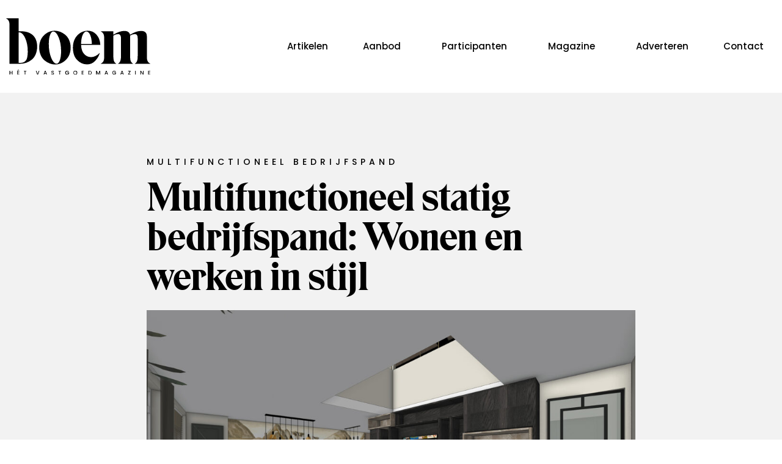

--- FILE ---
content_type: text/html; charset=UTF-8
request_url: https://boeminwestland.nl/multifunctioneel-statig-bedrijfspand-wonen-en-werken-in-stijl/
body_size: 13755
content:
<!doctype html>
<html lang="nl-NL" prefix="og: https://ogp.me/ns#">
<head>
	<meta charset="UTF-8">
	<meta name="viewport" content="width=device-width, initial-scale=1">
	<link rel="profile" href="https://gmpg.org/xfn/11">
	
<!-- Search Engine Optimization door Rank Math - https://rankmath.com/ -->
<title>Multifunctioneel statig bedrijfspand: Wonen en werken in stijl - BOEM</title>
<meta name="description" content="Dit uitzonderlijke bedrijfspand biedt niet alleen de perfecte omgeving voor zakelijk succes, maar ook een unieke kans om te wonen in een statig en veelzijdig"/>
<meta name="robots" content="follow, index, max-snippet:-1, max-video-preview:-1, max-image-preview:large"/>
<link rel="canonical" href="https://boeminwestland.nl/multifunctioneel-statig-bedrijfspand-wonen-en-werken-in-stijl/" />
<meta property="og:locale" content="nl_NL" />
<meta property="og:type" content="article" />
<meta property="og:title" content="Multifunctioneel statig bedrijfspand: Wonen en werken in stijl - BOEM" />
<meta property="og:description" content="Dit uitzonderlijke bedrijfspand biedt niet alleen de perfecte omgeving voor zakelijk succes, maar ook een unieke kans om te wonen in een statig en veelzijdig" />
<meta property="og:url" content="https://boeminwestland.nl/multifunctioneel-statig-bedrijfspand-wonen-en-werken-in-stijl/" />
<meta property="og:site_name" content="BOEM" />
<meta property="article:publisher" content="https://www.facebook.com/BoeminWestland/" />
<meta property="article:section" content="Artikelen" />
<meta property="og:updated_time" content="2023-10-09T11:47:47+02:00" />
<meta property="og:image" content="https://boeminwestland.nl/wp-content/uploads/2023/10/Prinses-Julianastraat-23-Export-3-1024x600.jpg" />
<meta property="og:image:secure_url" content="https://boeminwestland.nl/wp-content/uploads/2023/10/Prinses-Julianastraat-23-Export-3-1024x600.jpg" />
<meta property="og:image:width" content="800" />
<meta property="og:image:height" content="469" />
<meta property="og:image:alt" content="Multifunctioneel statig bedrijfspand: Wonen en werken in stijl" />
<meta property="og:image:type" content="image/jpeg" />
<meta property="article:published_time" content="2023-10-09T11:45:40+02:00" />
<meta property="article:modified_time" content="2023-10-09T11:47:47+02:00" />
<meta name="twitter:card" content="summary_large_image" />
<meta name="twitter:title" content="Multifunctioneel statig bedrijfspand: Wonen en werken in stijl - BOEM" />
<meta name="twitter:description" content="Dit uitzonderlijke bedrijfspand biedt niet alleen de perfecte omgeving voor zakelijk succes, maar ook een unieke kans om te wonen in een statig en veelzijdig" />
<meta name="twitter:image" content="https://boeminwestland.nl/wp-content/uploads/2023/10/Prinses-Julianastraat-23-Export-3-1024x600.jpg" />
<meta name="twitter:label1" content="Geschreven door" />
<meta name="twitter:data1" content="SDCom" />
<meta name="twitter:label2" content="Tijd om te lezen" />
<meta name="twitter:data2" content="Minder dan een minuut" />
<script type="application/ld+json" class="rank-math-schema">{"@context":"https://schema.org","@graph":[{"@type":["Organization"],"@id":"https://boeminwestland.nl/#organization","name":"BOEM","url":"http://boeminwestland.nl","sameAs":["https://www.facebook.com/BoeminWestland/"],"email":"info@sdcommunicatie.nl","contactPoint":[{"@type":"ContactPoint","telephone":"+31 174 25 72 88","contactType":"customer support"}]},{"@type":"WebSite","@id":"https://boeminwestland.nl/#website","url":"https://boeminwestland.nl","name":"BOEM","publisher":{"@id":"https://boeminwestland.nl/#organization"},"inLanguage":"nl-NL"},{"@type":"ImageObject","@id":"https://boeminwestland.nl/wp-content/uploads/2023/10/Prinses-Julianastraat-23-Export-3.jpg","url":"https://boeminwestland.nl/wp-content/uploads/2023/10/Prinses-Julianastraat-23-Export-3.jpg","width":"2091","height":"1225","inLanguage":"nl-NL"},{"@type":"WebPage","@id":"https://boeminwestland.nl/multifunctioneel-statig-bedrijfspand-wonen-en-werken-in-stijl/#webpage","url":"https://boeminwestland.nl/multifunctioneel-statig-bedrijfspand-wonen-en-werken-in-stijl/","name":"Multifunctioneel statig bedrijfspand: Wonen en werken in stijl - BOEM","datePublished":"2023-10-09T11:45:40+02:00","dateModified":"2023-10-09T11:47:47+02:00","isPartOf":{"@id":"https://boeminwestland.nl/#website"},"primaryImageOfPage":{"@id":"https://boeminwestland.nl/wp-content/uploads/2023/10/Prinses-Julianastraat-23-Export-3.jpg"},"inLanguage":"nl-NL"},{"@type":"Person","@id":"https://boeminwestland.nl/author/sdcom/","name":"SDCom","url":"https://boeminwestland.nl/author/sdcom/","image":{"@type":"ImageObject","@id":"https://secure.gravatar.com/avatar/3f2ffd36d8e5c44afe9cc7366c31ceaf0668c9c3a6e5f5015cd440b29e2cf08c?s=96&amp;d=mm&amp;r=g","url":"https://secure.gravatar.com/avatar/3f2ffd36d8e5c44afe9cc7366c31ceaf0668c9c3a6e5f5015cd440b29e2cf08c?s=96&amp;d=mm&amp;r=g","caption":"SDCom","inLanguage":"nl-NL"},"sameAs":["http://boeminwestland.nl"],"worksFor":{"@id":"https://boeminwestland.nl/#organization"}},{"@type":"BlogPosting","headline":"Multifunctioneel statig bedrijfspand: Wonen en werken in stijl - BOEM","datePublished":"2023-10-09T11:45:40+02:00","dateModified":"2023-10-09T11:47:47+02:00","articleSection":"Artikelen","author":{"@id":"https://boeminwestland.nl/author/sdcom/","name":"SDCom"},"publisher":{"@id":"https://boeminwestland.nl/#organization"},"description":"Dit uitzonderlijke bedrijfspand biedt niet alleen de perfecte omgeving voor zakelijk succes, maar ook een unieke kans om te wonen in een statig en veelzijdig","name":"Multifunctioneel statig bedrijfspand: Wonen en werken in stijl - BOEM","@id":"https://boeminwestland.nl/multifunctioneel-statig-bedrijfspand-wonen-en-werken-in-stijl/#richSnippet","isPartOf":{"@id":"https://boeminwestland.nl/multifunctioneel-statig-bedrijfspand-wonen-en-werken-in-stijl/#webpage"},"image":{"@id":"https://boeminwestland.nl/wp-content/uploads/2023/10/Prinses-Julianastraat-23-Export-3.jpg"},"inLanguage":"nl-NL","mainEntityOfPage":{"@id":"https://boeminwestland.nl/multifunctioneel-statig-bedrijfspand-wonen-en-werken-in-stijl/#webpage"}}]}</script>
<!-- /Rank Math WordPress SEO plugin -->

<link rel='dns-prefetch' href='//www.googletagmanager.com' />
<link rel="alternate" type="application/rss+xml" title="BOEM &raquo; feed" href="https://boeminwestland.nl/feed/" />
<link rel="alternate" type="application/rss+xml" title="BOEM &raquo; reacties feed" href="https://boeminwestland.nl/comments/feed/" />
<link rel="alternate" title="oEmbed (JSON)" type="application/json+oembed" href="https://boeminwestland.nl/wp-json/oembed/1.0/embed?url=https%3A%2F%2Fboeminwestland.nl%2Fmultifunctioneel-statig-bedrijfspand-wonen-en-werken-in-stijl%2F" />
<link rel="alternate" title="oEmbed (XML)" type="text/xml+oembed" href="https://boeminwestland.nl/wp-json/oembed/1.0/embed?url=https%3A%2F%2Fboeminwestland.nl%2Fmultifunctioneel-statig-bedrijfspand-wonen-en-werken-in-stijl%2F&#038;format=xml" />
<style id='wp-img-auto-sizes-contain-inline-css'>
img:is([sizes=auto i],[sizes^="auto," i]){contain-intrinsic-size:3000px 1500px}
/*# sourceURL=wp-img-auto-sizes-contain-inline-css */
</style>
<style id='wp-emoji-styles-inline-css'>

	img.wp-smiley, img.emoji {
		display: inline !important;
		border: none !important;
		box-shadow: none !important;
		height: 1em !important;
		width: 1em !important;
		margin: 0 0.07em !important;
		vertical-align: -0.1em !important;
		background: none !important;
		padding: 0 !important;
	}
/*# sourceURL=wp-emoji-styles-inline-css */
</style>
<link rel='stylesheet' id='hello-elementor-css' href='https://boeminwestland.nl/wp-content/themes/hello-elementor/style.min.css?ver=3.1.1' media='all' />
<link rel='stylesheet' id='hello-elementor-theme-style-css' href='https://boeminwestland.nl/wp-content/themes/hello-elementor/theme.min.css?ver=3.1.1' media='all' />
<link rel='stylesheet' id='hello-elementor-header-footer-css' href='https://boeminwestland.nl/wp-content/themes/hello-elementor/header-footer.min.css?ver=3.1.1' media='all' />
<link rel='stylesheet' id='elementor-icons-css' href='https://boeminwestland.nl/wp-content/plugins/elementor/assets/lib/eicons/css/elementor-icons.min.css?ver=5.32.0' media='all' />
<link rel='stylesheet' id='elementor-frontend-css' href='https://boeminwestland.nl/wp-content/plugins/elementor/assets/css/frontend.min.css?ver=3.25.10' media='all' />
<style id='elementor-frontend-inline-css'>
.elementor-153 .elementor-element.elementor-element-77730f9:not(.elementor-motion-effects-element-type-background) > .elementor-widget-wrap, .elementor-153 .elementor-element.elementor-element-77730f9 > .elementor-widget-wrap > .elementor-motion-effects-container > .elementor-motion-effects-layer{background-image:url("https://boeminwestland.nl/wp-content/uploads/2023/10/Prinses-Julianastraat-23-Export-3.jpg");}
/*# sourceURL=elementor-frontend-inline-css */
</style>
<link rel='stylesheet' id='swiper-css' href='https://boeminwestland.nl/wp-content/plugins/elementor/assets/lib/swiper/v8/css/swiper.min.css?ver=8.4.5' media='all' />
<link rel='stylesheet' id='e-swiper-css' href='https://boeminwestland.nl/wp-content/plugins/elementor/assets/css/conditionals/e-swiper.min.css?ver=3.25.10' media='all' />
<link rel='stylesheet' id='elementor-post-6-css' href='https://boeminwestland.nl/wp-content/uploads/elementor/css/post-6.css?ver=1733127268' media='all' />
<link rel='stylesheet' id='elementor-pro-css' href='https://boeminwestland.nl/wp-content/plugins/elementor-pro/assets/css/frontend.min.css?ver=3.21.3' media='all' />
<link rel='stylesheet' id='widget-heading-css' href='https://boeminwestland.nl/wp-content/plugins/elementor/assets/css/widget-heading.min.css?ver=3.25.10' media='all' />
<link rel='stylesheet' id='widget-image-css' href='https://boeminwestland.nl/wp-content/plugins/elementor/assets/css/widget-image.min.css?ver=3.25.10' media='all' />
<link rel='stylesheet' id='widget-text-editor-css' href='https://boeminwestland.nl/wp-content/plugins/elementor/assets/css/widget-text-editor.min.css?ver=3.25.10' media='all' />
<link rel='stylesheet' id='elementor-icons-shared-0-css' href='https://boeminwestland.nl/wp-content/plugins/elementor/assets/lib/font-awesome/css/fontawesome.min.css?ver=5.15.3' media='all' />
<link rel='stylesheet' id='elementor-icons-fa-solid-css' href='https://boeminwestland.nl/wp-content/plugins/elementor/assets/lib/font-awesome/css/solid.min.css?ver=5.15.3' media='all' />
<link rel='stylesheet' id='elementor-icons-fa-brands-css' href='https://boeminwestland.nl/wp-content/plugins/elementor/assets/lib/font-awesome/css/brands.min.css?ver=5.15.3' media='all' />
<link rel='stylesheet' id='elementor-post-1505-css' href='https://boeminwestland.nl/wp-content/uploads/elementor/css/post-1505.css?ver=1763602155' media='all' />
<link rel='stylesheet' id='elementor-post-8-css' href='https://boeminwestland.nl/wp-content/uploads/elementor/css/post-8.css?ver=1733127268' media='all' />
<link rel='stylesheet' id='elementor-post-62-css' href='https://boeminwestland.nl/wp-content/uploads/elementor/css/post-62.css?ver=1733127268' media='all' />
<link rel='stylesheet' id='elementor-post-153-css' href='https://boeminwestland.nl/wp-content/uploads/elementor/css/post-153.css?ver=1733129713' media='all' />
<link rel='stylesheet' id='google-fonts-1-css' href='https://fonts.googleapis.com/css?family=Poppins%3A100%2C100italic%2C200%2C200italic%2C300%2C300italic%2C400%2C400italic%2C500%2C500italic%2C600%2C600italic%2C700%2C700italic%2C800%2C800italic%2C900%2C900italic%7CRoboto%3A100%2C100italic%2C200%2C200italic%2C300%2C300italic%2C400%2C400italic%2C500%2C500italic%2C600%2C600italic%2C700%2C700italic%2C800%2C800italic%2C900%2C900italic%7CMontserrat%3A100%2C100italic%2C200%2C200italic%2C300%2C300italic%2C400%2C400italic%2C500%2C500italic%2C600%2C600italic%2C700%2C700italic%2C800%2C800italic%2C900%2C900italic&#038;display=auto&#038;ver=6.9' media='all' />
<link rel="preconnect" href="https://fonts.gstatic.com/" crossorigin>
<!-- Google tag (gtag.js) snippet toegevoegd door Site Kit -->

<!-- Google Analytics snippet toegevoegd door Site Kit -->
<script src="https://www.googletagmanager.com/gtag/js?id=G-R8668GPVNX" id="google_gtagjs-js" async></script>
<script id="google_gtagjs-js-after">
window.dataLayer = window.dataLayer || [];function gtag(){dataLayer.push(arguments);}
gtag("set","linker",{"domains":["boeminwestland.nl"]});
gtag("js", new Date());
gtag("set", "developer_id.dZTNiMT", true);
gtag("config", "G-R8668GPVNX");
//# sourceURL=google_gtagjs-js-after
</script>

<!-- Einde Google tag (gtag.js) snippet toegevoegd door Site Kit -->
<link rel="https://api.w.org/" href="https://boeminwestland.nl/wp-json/" /><link rel="alternate" title="JSON" type="application/json" href="https://boeminwestland.nl/wp-json/wp/v2/posts/1505" /><link rel="EditURI" type="application/rsd+xml" title="RSD" href="https://boeminwestland.nl/xmlrpc.php?rsd" />
<meta name="generator" content="WordPress 6.9" />
<link rel='shortlink' href='https://boeminwestland.nl/?p=1505' />
<meta name="generator" content="Site Kit by Google 1.140.0" /><meta name="generator" content="Elementor 3.25.10; features: additional_custom_breakpoints, e_optimized_control_loading; settings: css_print_method-external, google_font-enabled, font_display-auto">
			<style>
				.e-con.e-parent:nth-of-type(n+4):not(.e-lazyloaded):not(.e-no-lazyload),
				.e-con.e-parent:nth-of-type(n+4):not(.e-lazyloaded):not(.e-no-lazyload) * {
					background-image: none !important;
				}
				@media screen and (max-height: 1024px) {
					.e-con.e-parent:nth-of-type(n+3):not(.e-lazyloaded):not(.e-no-lazyload),
					.e-con.e-parent:nth-of-type(n+3):not(.e-lazyloaded):not(.e-no-lazyload) * {
						background-image: none !important;
					}
				}
				@media screen and (max-height: 640px) {
					.e-con.e-parent:nth-of-type(n+2):not(.e-lazyloaded):not(.e-no-lazyload),
					.e-con.e-parent:nth-of-type(n+2):not(.e-lazyloaded):not(.e-no-lazyload) * {
						background-image: none !important;
					}
				}
			</style>
			<link rel="icon" href="https://boeminwestland.nl/wp-content/uploads/2021/05/cropped-favicon-32x32.png" sizes="32x32" />
<link rel="icon" href="https://boeminwestland.nl/wp-content/uploads/2021/05/cropped-favicon-192x192.png" sizes="192x192" />
<link rel="apple-touch-icon" href="https://boeminwestland.nl/wp-content/uploads/2021/05/cropped-favicon-180x180.png" />
<meta name="msapplication-TileImage" content="https://boeminwestland.nl/wp-content/uploads/2021/05/cropped-favicon-270x270.png" />
		<style id="wp-custom-css">
			h2{
	margin-bottom: 5px;
}		</style>
		<style id='global-styles-inline-css'>
:root{--wp--preset--aspect-ratio--square: 1;--wp--preset--aspect-ratio--4-3: 4/3;--wp--preset--aspect-ratio--3-4: 3/4;--wp--preset--aspect-ratio--3-2: 3/2;--wp--preset--aspect-ratio--2-3: 2/3;--wp--preset--aspect-ratio--16-9: 16/9;--wp--preset--aspect-ratio--9-16: 9/16;--wp--preset--color--black: #000000;--wp--preset--color--cyan-bluish-gray: #abb8c3;--wp--preset--color--white: #ffffff;--wp--preset--color--pale-pink: #f78da7;--wp--preset--color--vivid-red: #cf2e2e;--wp--preset--color--luminous-vivid-orange: #ff6900;--wp--preset--color--luminous-vivid-amber: #fcb900;--wp--preset--color--light-green-cyan: #7bdcb5;--wp--preset--color--vivid-green-cyan: #00d084;--wp--preset--color--pale-cyan-blue: #8ed1fc;--wp--preset--color--vivid-cyan-blue: #0693e3;--wp--preset--color--vivid-purple: #9b51e0;--wp--preset--gradient--vivid-cyan-blue-to-vivid-purple: linear-gradient(135deg,rgb(6,147,227) 0%,rgb(155,81,224) 100%);--wp--preset--gradient--light-green-cyan-to-vivid-green-cyan: linear-gradient(135deg,rgb(122,220,180) 0%,rgb(0,208,130) 100%);--wp--preset--gradient--luminous-vivid-amber-to-luminous-vivid-orange: linear-gradient(135deg,rgb(252,185,0) 0%,rgb(255,105,0) 100%);--wp--preset--gradient--luminous-vivid-orange-to-vivid-red: linear-gradient(135deg,rgb(255,105,0) 0%,rgb(207,46,46) 100%);--wp--preset--gradient--very-light-gray-to-cyan-bluish-gray: linear-gradient(135deg,rgb(238,238,238) 0%,rgb(169,184,195) 100%);--wp--preset--gradient--cool-to-warm-spectrum: linear-gradient(135deg,rgb(74,234,220) 0%,rgb(151,120,209) 20%,rgb(207,42,186) 40%,rgb(238,44,130) 60%,rgb(251,105,98) 80%,rgb(254,248,76) 100%);--wp--preset--gradient--blush-light-purple: linear-gradient(135deg,rgb(255,206,236) 0%,rgb(152,150,240) 100%);--wp--preset--gradient--blush-bordeaux: linear-gradient(135deg,rgb(254,205,165) 0%,rgb(254,45,45) 50%,rgb(107,0,62) 100%);--wp--preset--gradient--luminous-dusk: linear-gradient(135deg,rgb(255,203,112) 0%,rgb(199,81,192) 50%,rgb(65,88,208) 100%);--wp--preset--gradient--pale-ocean: linear-gradient(135deg,rgb(255,245,203) 0%,rgb(182,227,212) 50%,rgb(51,167,181) 100%);--wp--preset--gradient--electric-grass: linear-gradient(135deg,rgb(202,248,128) 0%,rgb(113,206,126) 100%);--wp--preset--gradient--midnight: linear-gradient(135deg,rgb(2,3,129) 0%,rgb(40,116,252) 100%);--wp--preset--font-size--small: 13px;--wp--preset--font-size--medium: 20px;--wp--preset--font-size--large: 36px;--wp--preset--font-size--x-large: 42px;--wp--preset--spacing--20: 0.44rem;--wp--preset--spacing--30: 0.67rem;--wp--preset--spacing--40: 1rem;--wp--preset--spacing--50: 1.5rem;--wp--preset--spacing--60: 2.25rem;--wp--preset--spacing--70: 3.38rem;--wp--preset--spacing--80: 5.06rem;--wp--preset--shadow--natural: 6px 6px 9px rgba(0, 0, 0, 0.2);--wp--preset--shadow--deep: 12px 12px 50px rgba(0, 0, 0, 0.4);--wp--preset--shadow--sharp: 6px 6px 0px rgba(0, 0, 0, 0.2);--wp--preset--shadow--outlined: 6px 6px 0px -3px rgb(255, 255, 255), 6px 6px rgb(0, 0, 0);--wp--preset--shadow--crisp: 6px 6px 0px rgb(0, 0, 0);}:root { --wp--style--global--content-size: 800px;--wp--style--global--wide-size: 1200px; }:where(body) { margin: 0; }.wp-site-blocks > .alignleft { float: left; margin-right: 2em; }.wp-site-blocks > .alignright { float: right; margin-left: 2em; }.wp-site-blocks > .aligncenter { justify-content: center; margin-left: auto; margin-right: auto; }:where(.wp-site-blocks) > * { margin-block-start: 24px; margin-block-end: 0; }:where(.wp-site-blocks) > :first-child { margin-block-start: 0; }:where(.wp-site-blocks) > :last-child { margin-block-end: 0; }:root { --wp--style--block-gap: 24px; }:root :where(.is-layout-flow) > :first-child{margin-block-start: 0;}:root :where(.is-layout-flow) > :last-child{margin-block-end: 0;}:root :where(.is-layout-flow) > *{margin-block-start: 24px;margin-block-end: 0;}:root :where(.is-layout-constrained) > :first-child{margin-block-start: 0;}:root :where(.is-layout-constrained) > :last-child{margin-block-end: 0;}:root :where(.is-layout-constrained) > *{margin-block-start: 24px;margin-block-end: 0;}:root :where(.is-layout-flex){gap: 24px;}:root :where(.is-layout-grid){gap: 24px;}.is-layout-flow > .alignleft{float: left;margin-inline-start: 0;margin-inline-end: 2em;}.is-layout-flow > .alignright{float: right;margin-inline-start: 2em;margin-inline-end: 0;}.is-layout-flow > .aligncenter{margin-left: auto !important;margin-right: auto !important;}.is-layout-constrained > .alignleft{float: left;margin-inline-start: 0;margin-inline-end: 2em;}.is-layout-constrained > .alignright{float: right;margin-inline-start: 2em;margin-inline-end: 0;}.is-layout-constrained > .aligncenter{margin-left: auto !important;margin-right: auto !important;}.is-layout-constrained > :where(:not(.alignleft):not(.alignright):not(.alignfull)){max-width: var(--wp--style--global--content-size);margin-left: auto !important;margin-right: auto !important;}.is-layout-constrained > .alignwide{max-width: var(--wp--style--global--wide-size);}body .is-layout-flex{display: flex;}.is-layout-flex{flex-wrap: wrap;align-items: center;}.is-layout-flex > :is(*, div){margin: 0;}body .is-layout-grid{display: grid;}.is-layout-grid > :is(*, div){margin: 0;}body{padding-top: 0px;padding-right: 0px;padding-bottom: 0px;padding-left: 0px;}a:where(:not(.wp-element-button)){text-decoration: underline;}:root :where(.wp-element-button, .wp-block-button__link){background-color: #32373c;border-width: 0;color: #fff;font-family: inherit;font-size: inherit;font-style: inherit;font-weight: inherit;letter-spacing: inherit;line-height: inherit;padding-top: calc(0.667em + 2px);padding-right: calc(1.333em + 2px);padding-bottom: calc(0.667em + 2px);padding-left: calc(1.333em + 2px);text-decoration: none;text-transform: inherit;}.has-black-color{color: var(--wp--preset--color--black) !important;}.has-cyan-bluish-gray-color{color: var(--wp--preset--color--cyan-bluish-gray) !important;}.has-white-color{color: var(--wp--preset--color--white) !important;}.has-pale-pink-color{color: var(--wp--preset--color--pale-pink) !important;}.has-vivid-red-color{color: var(--wp--preset--color--vivid-red) !important;}.has-luminous-vivid-orange-color{color: var(--wp--preset--color--luminous-vivid-orange) !important;}.has-luminous-vivid-amber-color{color: var(--wp--preset--color--luminous-vivid-amber) !important;}.has-light-green-cyan-color{color: var(--wp--preset--color--light-green-cyan) !important;}.has-vivid-green-cyan-color{color: var(--wp--preset--color--vivid-green-cyan) !important;}.has-pale-cyan-blue-color{color: var(--wp--preset--color--pale-cyan-blue) !important;}.has-vivid-cyan-blue-color{color: var(--wp--preset--color--vivid-cyan-blue) !important;}.has-vivid-purple-color{color: var(--wp--preset--color--vivid-purple) !important;}.has-black-background-color{background-color: var(--wp--preset--color--black) !important;}.has-cyan-bluish-gray-background-color{background-color: var(--wp--preset--color--cyan-bluish-gray) !important;}.has-white-background-color{background-color: var(--wp--preset--color--white) !important;}.has-pale-pink-background-color{background-color: var(--wp--preset--color--pale-pink) !important;}.has-vivid-red-background-color{background-color: var(--wp--preset--color--vivid-red) !important;}.has-luminous-vivid-orange-background-color{background-color: var(--wp--preset--color--luminous-vivid-orange) !important;}.has-luminous-vivid-amber-background-color{background-color: var(--wp--preset--color--luminous-vivid-amber) !important;}.has-light-green-cyan-background-color{background-color: var(--wp--preset--color--light-green-cyan) !important;}.has-vivid-green-cyan-background-color{background-color: var(--wp--preset--color--vivid-green-cyan) !important;}.has-pale-cyan-blue-background-color{background-color: var(--wp--preset--color--pale-cyan-blue) !important;}.has-vivid-cyan-blue-background-color{background-color: var(--wp--preset--color--vivid-cyan-blue) !important;}.has-vivid-purple-background-color{background-color: var(--wp--preset--color--vivid-purple) !important;}.has-black-border-color{border-color: var(--wp--preset--color--black) !important;}.has-cyan-bluish-gray-border-color{border-color: var(--wp--preset--color--cyan-bluish-gray) !important;}.has-white-border-color{border-color: var(--wp--preset--color--white) !important;}.has-pale-pink-border-color{border-color: var(--wp--preset--color--pale-pink) !important;}.has-vivid-red-border-color{border-color: var(--wp--preset--color--vivid-red) !important;}.has-luminous-vivid-orange-border-color{border-color: var(--wp--preset--color--luminous-vivid-orange) !important;}.has-luminous-vivid-amber-border-color{border-color: var(--wp--preset--color--luminous-vivid-amber) !important;}.has-light-green-cyan-border-color{border-color: var(--wp--preset--color--light-green-cyan) !important;}.has-vivid-green-cyan-border-color{border-color: var(--wp--preset--color--vivid-green-cyan) !important;}.has-pale-cyan-blue-border-color{border-color: var(--wp--preset--color--pale-cyan-blue) !important;}.has-vivid-cyan-blue-border-color{border-color: var(--wp--preset--color--vivid-cyan-blue) !important;}.has-vivid-purple-border-color{border-color: var(--wp--preset--color--vivid-purple) !important;}.has-vivid-cyan-blue-to-vivid-purple-gradient-background{background: var(--wp--preset--gradient--vivid-cyan-blue-to-vivid-purple) !important;}.has-light-green-cyan-to-vivid-green-cyan-gradient-background{background: var(--wp--preset--gradient--light-green-cyan-to-vivid-green-cyan) !important;}.has-luminous-vivid-amber-to-luminous-vivid-orange-gradient-background{background: var(--wp--preset--gradient--luminous-vivid-amber-to-luminous-vivid-orange) !important;}.has-luminous-vivid-orange-to-vivid-red-gradient-background{background: var(--wp--preset--gradient--luminous-vivid-orange-to-vivid-red) !important;}.has-very-light-gray-to-cyan-bluish-gray-gradient-background{background: var(--wp--preset--gradient--very-light-gray-to-cyan-bluish-gray) !important;}.has-cool-to-warm-spectrum-gradient-background{background: var(--wp--preset--gradient--cool-to-warm-spectrum) !important;}.has-blush-light-purple-gradient-background{background: var(--wp--preset--gradient--blush-light-purple) !important;}.has-blush-bordeaux-gradient-background{background: var(--wp--preset--gradient--blush-bordeaux) !important;}.has-luminous-dusk-gradient-background{background: var(--wp--preset--gradient--luminous-dusk) !important;}.has-pale-ocean-gradient-background{background: var(--wp--preset--gradient--pale-ocean) !important;}.has-electric-grass-gradient-background{background: var(--wp--preset--gradient--electric-grass) !important;}.has-midnight-gradient-background{background: var(--wp--preset--gradient--midnight) !important;}.has-small-font-size{font-size: var(--wp--preset--font-size--small) !important;}.has-medium-font-size{font-size: var(--wp--preset--font-size--medium) !important;}.has-large-font-size{font-size: var(--wp--preset--font-size--large) !important;}.has-x-large-font-size{font-size: var(--wp--preset--font-size--x-large) !important;}
/*# sourceURL=global-styles-inline-css */
</style>
<link rel='stylesheet' id='widget-divider-css' href='https://boeminwestland.nl/wp-content/plugins/elementor/assets/css/widget-divider.min.css?ver=3.25.10' media='all' />
<link rel='stylesheet' id='widget-icon-list-css' href='https://boeminwestland.nl/wp-content/plugins/elementor/assets/css/widget-icon-list.min.css?ver=3.25.10' media='all' />
</head>
<body class="wp-singular post-template-default single single-post postid-1505 single-format-standard wp-custom-logo wp-theme-hello-elementor elementor-default elementor-template-full-width elementor-kit-6 elementor-page elementor-page-1505 elementor-page-153">


<a class="skip-link screen-reader-text" href="#content">Ga naar de inhoud</a>

		<div data-elementor-type="header" data-elementor-id="8" class="elementor elementor-8 elementor-location-header" data-elementor-post-type="elementor_library">
					<section class="elementor-section elementor-top-section elementor-element elementor-element-77857399 elementor-section-content-middle elementor-section-boxed elementor-section-height-default elementor-section-height-default" data-id="77857399" data-element_type="section" data-settings="{&quot;background_background&quot;:&quot;classic&quot;}">
						<div class="elementor-container elementor-column-gap-default">
					<div class="elementor-column elementor-col-50 elementor-top-column elementor-element elementor-element-5ff6dd25" data-id="5ff6dd25" data-element_type="column">
			<div class="elementor-widget-wrap elementor-element-populated">
						<div class="elementor-element elementor-element-4bfb88d elementor-widget elementor-widget-theme-site-logo elementor-widget-image" data-id="4bfb88d" data-element_type="widget" data-widget_type="theme-site-logo.default">
				<div class="elementor-widget-container">
									<a href="https://boeminwestland.nl">
			<img src="https://boeminwestland.nl/wp-content/uploads/2021/04/Logo_BOEM_Zwart.svg" class="attachment-full size-full wp-image-13" alt="" />				</a>
									</div>
				</div>
					</div>
		</div>
				<div class="elementor-column elementor-col-50 elementor-top-column elementor-element elementor-element-1d26dad0" data-id="1d26dad0" data-element_type="column">
			<div class="elementor-widget-wrap elementor-element-populated">
						<div class="elementor-element elementor-element-13838574 elementor-nav-menu__align-end elementor-nav-menu--stretch elementor-nav-menu--dropdown-tablet elementor-nav-menu__text-align-aside elementor-nav-menu--toggle elementor-nav-menu--burger elementor-widget elementor-widget-nav-menu" data-id="13838574" data-element_type="widget" data-settings="{&quot;full_width&quot;:&quot;stretch&quot;,&quot;submenu_icon&quot;:{&quot;value&quot;:&quot;&lt;i class=\&quot;\&quot;&gt;&lt;\/i&gt;&quot;,&quot;library&quot;:&quot;&quot;},&quot;layout&quot;:&quot;horizontal&quot;,&quot;toggle&quot;:&quot;burger&quot;}" data-widget_type="nav-menu.default">
				<div class="elementor-widget-container">
						<nav class="elementor-nav-menu--main elementor-nav-menu__container elementor-nav-menu--layout-horizontal e--pointer-underline e--animation-slide">
				<ul id="menu-1-13838574" class="elementor-nav-menu"><li class="menu-item menu-item-type-post_type menu-item-object-page menu-item-542"><a href="https://boeminwestland.nl/artikelen/" class="elementor-item">Artikelen</a></li>
<li class="menu-item menu-item-type-custom menu-item-object-custom menu-item-has-children menu-item-36"><a href="#" class="elementor-item elementor-item-anchor">Aanbod</a>
<ul class="sub-menu elementor-nav-menu--dropdown">
	<li class="menu-item menu-item-type-post_type menu-item-object-page menu-item-356"><a href="https://boeminwestland.nl/aanbod-batenburg-bedrijfshuisvesting/" class="elementor-sub-item">Aanbod Batenburg Bedrijfshuisvesting</a></li>
	<li class="menu-item menu-item-type-post_type menu-item-object-page menu-item-366"><a href="https://boeminwestland.nl/aanbod-malkenhorst-makelaars/" class="elementor-sub-item">Aanbod Malkenhorst Makelaars</a></li>
	<li class="menu-item menu-item-type-post_type menu-item-object-page menu-item-373"><a href="https://boeminwestland.nl/aanbod-rijnpoort-makelaars/" class="elementor-sub-item">Aanbod Rijnpoort Makelaars</a></li>
	<li class="menu-item menu-item-type-custom menu-item-object-custom menu-item-357"><a target="_blank" href="https://www.gemeentewestland.nl/wonen-bouwen-en-verbouwen/woning-kopen-of-huren/pand-of-grond-van-de-gemeente-kopen.html" class="elementor-sub-item">Aanbod Gemeente Westland</a></li>
</ul>
</li>
<li class="menu-item menu-item-type-custom menu-item-object-custom menu-item-has-children menu-item-19"><a href="#" class="elementor-item elementor-item-anchor">Participanten</a>
<ul class="sub-menu elementor-nav-menu--dropdown">
	<li class="menu-item menu-item-type-post_type menu-item-object-page menu-item-421"><a href="https://boeminwestland.nl/batenburg-bedrijfshuisvesting/" class="elementor-sub-item">Batenburg Bedrijfshuisvesting</a></li>
	<li class="menu-item menu-item-type-post_type menu-item-object-page menu-item-430"><a href="https://boeminwestland.nl/malkenhorst-makelaars/" class="elementor-sub-item">Malkenhorst Makelaars</a></li>
	<li class="menu-item menu-item-type-post_type menu-item-object-page menu-item-443"><a href="https://boeminwestland.nl/rijnpoort-makelaars/" class="elementor-sub-item">Rijnpoort Makelaars</a></li>
	<li class="menu-item menu-item-type-post_type menu-item-object-page menu-item-548"><a href="https://boeminwestland.nl/gemeente-westland/" class="elementor-sub-item">Gemeente Westland</a></li>
</ul>
</li>
<li class="menu-item menu-item-type-custom menu-item-object-custom menu-item-has-children menu-item-22"><a href="#" class="elementor-item elementor-item-anchor">Magazine</a>
<ul class="sub-menu elementor-nav-menu--dropdown">
	<li class="menu-item menu-item-type-custom menu-item-object-custom menu-item-2002"><a href="https://issuu.sdcommunicatie.nl/2017/boem-nr-1-2025/" class="elementor-sub-item">BOEM NR 1. &#8211; 2025</a></li>
	<li class="menu-item menu-item-type-custom menu-item-object-custom menu-item-1880"><a href="https://issuu.sdcommunicatie.nl/2017/boem-nr-2-2024/" class="elementor-sub-item">BOEM Nr 2. &#8211; 2024</a></li>
	<li class="menu-item menu-item-type-custom menu-item-object-custom menu-item-1777"><a href="https://issuu.sdcommunicatie.nl/2017/boem-nr-1-2024/" class="elementor-sub-item">BOEM Nr 1. &#8211; 2024</a></li>
	<li class="menu-item menu-item-type-custom menu-item-object-custom menu-item-1533"><a href="https://issuu.sdcommunicatie.nl/2017/boem-nr-2-2023/" class="elementor-sub-item">BOEM Nr. 2 &#8211; 2023</a></li>
	<li class="menu-item menu-item-type-custom menu-item-object-custom menu-item-1374"><a href="http://issuu.sdcommunicatie.nl/2017/boem-nr-1-2023/" class="elementor-sub-item">BOEM Nr. 1 &#8211; 2023</a></li>
	<li class="menu-item menu-item-type-custom menu-item-object-custom menu-item-1182"><a target="_blank" href="http://issuu.sdcommunicatie.nl/2017/boem-nr-2-2022/" class="elementor-sub-item">BOEM NR. 2 &#8211; 2022</a></li>
	<li class="menu-item menu-item-type-custom menu-item-object-custom menu-item-977"><a href="https://bit.ly/3FALtV2" class="elementor-sub-item">BOEM Nr. 1 &#8211; 2022</a></li>
	<li class="menu-item menu-item-type-custom menu-item-object-custom menu-item-831"><a href="https://issuu.sdcommunicatie.nl/2017/boem-nr-2-2021/" class="elementor-sub-item">BOEM Nr. 2 &#8211; 2021</a></li>
	<li class="menu-item menu-item-type-custom menu-item-object-custom menu-item-458"><a target="_blank" href="https://bit.ly/3rJ80pU" class="elementor-sub-item">BOEM Nr. 1 &#8211; 2021</a></li>
	<li class="menu-item menu-item-type-custom menu-item-object-custom menu-item-341"><a target="_blank" href="http://issuu.sdcommunicatie.nl/2017/boem/boem-magazine-nr-8-2020/" class="elementor-sub-item">BOEM NR.8 – 2020</a></li>
	<li class="menu-item menu-item-type-custom menu-item-object-custom menu-item-340"><a target="_blank" href="http://issuu.sdcommunicatie.nl/2017/boem/boem-magazine-nr-7-2020/" class="elementor-sub-item">BOEM NR.7 – 2020</a></li>
	<li class="menu-item menu-item-type-custom menu-item-object-custom menu-item-339"><a target="_blank" href="https://issuu.com/sdcom/docs/boem_6?fr=sYTMxODQ1ODE3Nw" class="elementor-sub-item">BOEM NR.6 – 2019</a></li>
	<li class="menu-item menu-item-type-custom menu-item-object-custom menu-item-338"><a target="_blank" href="http://issuu.sdcommunicatie.nl/2017/boem/boem-magazine-nr-5-2019/" class="elementor-sub-item">BOEM NR.5 – 2019</a></li>
	<li class="menu-item menu-item-type-custom menu-item-object-custom menu-item-337"><a target="_blank" href="http://issuu.sdcommunicatie.nl/2017/boem/boem-magazine-nummer-4-2018/" class="elementor-sub-item">BOEM NR.4 – 2018</a></li>
	<li class="menu-item menu-item-type-custom menu-item-object-custom menu-item-342"><a target="_blank" href="https://issuu.com/sdcom/docs/boem__nr3" class="elementor-sub-item">BOEM NR.3 &#8211; 2018</a></li>
	<li class="menu-item menu-item-type-custom menu-item-object-custom menu-item-336"><a target="_blank" href="http://issuu.sdcommunicatie.nl/2017/boem-magazine-nummer-2-2017/" class="elementor-sub-item">BOEM NR.2 – 2017</a></li>
	<li class="menu-item menu-item-type-custom menu-item-object-custom menu-item-335"><a target="_blank" href="http://issuu.sdcommunicatie.nl/2017/boem/boem-magazine-nummer-1-2017/" class="elementor-sub-item">BOEM NR.1 – 2017</a></li>
</ul>
</li>
<li class="menu-item menu-item-type-post_type menu-item-object-page menu-item-552"><a href="https://boeminwestland.nl/adverteren/" class="elementor-item">Adverteren</a></li>
<li class="menu-item menu-item-type-custom menu-item-object-custom menu-item-23"><a target="_blank" href="https://www.sdcreativeagency.nl/contact/" class="elementor-item">Contact</a></li>
</ul>			</nav>
					<div class="elementor-menu-toggle" role="button" tabindex="0" aria-label="Menu toggle" aria-expanded="false">
			<i aria-hidden="true" role="presentation" class="elementor-menu-toggle__icon--open eicon-menu-bar"></i><i aria-hidden="true" role="presentation" class="elementor-menu-toggle__icon--close eicon-close"></i>			<span class="elementor-screen-only">Menu</span>
		</div>
					<nav class="elementor-nav-menu--dropdown elementor-nav-menu__container" aria-hidden="true">
				<ul id="menu-2-13838574" class="elementor-nav-menu"><li class="menu-item menu-item-type-post_type menu-item-object-page menu-item-542"><a href="https://boeminwestland.nl/artikelen/" class="elementor-item" tabindex="-1">Artikelen</a></li>
<li class="menu-item menu-item-type-custom menu-item-object-custom menu-item-has-children menu-item-36"><a href="#" class="elementor-item elementor-item-anchor" tabindex="-1">Aanbod</a>
<ul class="sub-menu elementor-nav-menu--dropdown">
	<li class="menu-item menu-item-type-post_type menu-item-object-page menu-item-356"><a href="https://boeminwestland.nl/aanbod-batenburg-bedrijfshuisvesting/" class="elementor-sub-item" tabindex="-1">Aanbod Batenburg Bedrijfshuisvesting</a></li>
	<li class="menu-item menu-item-type-post_type menu-item-object-page menu-item-366"><a href="https://boeminwestland.nl/aanbod-malkenhorst-makelaars/" class="elementor-sub-item" tabindex="-1">Aanbod Malkenhorst Makelaars</a></li>
	<li class="menu-item menu-item-type-post_type menu-item-object-page menu-item-373"><a href="https://boeminwestland.nl/aanbod-rijnpoort-makelaars/" class="elementor-sub-item" tabindex="-1">Aanbod Rijnpoort Makelaars</a></li>
	<li class="menu-item menu-item-type-custom menu-item-object-custom menu-item-357"><a target="_blank" href="https://www.gemeentewestland.nl/wonen-bouwen-en-verbouwen/woning-kopen-of-huren/pand-of-grond-van-de-gemeente-kopen.html" class="elementor-sub-item" tabindex="-1">Aanbod Gemeente Westland</a></li>
</ul>
</li>
<li class="menu-item menu-item-type-custom menu-item-object-custom menu-item-has-children menu-item-19"><a href="#" class="elementor-item elementor-item-anchor" tabindex="-1">Participanten</a>
<ul class="sub-menu elementor-nav-menu--dropdown">
	<li class="menu-item menu-item-type-post_type menu-item-object-page menu-item-421"><a href="https://boeminwestland.nl/batenburg-bedrijfshuisvesting/" class="elementor-sub-item" tabindex="-1">Batenburg Bedrijfshuisvesting</a></li>
	<li class="menu-item menu-item-type-post_type menu-item-object-page menu-item-430"><a href="https://boeminwestland.nl/malkenhorst-makelaars/" class="elementor-sub-item" tabindex="-1">Malkenhorst Makelaars</a></li>
	<li class="menu-item menu-item-type-post_type menu-item-object-page menu-item-443"><a href="https://boeminwestland.nl/rijnpoort-makelaars/" class="elementor-sub-item" tabindex="-1">Rijnpoort Makelaars</a></li>
	<li class="menu-item menu-item-type-post_type menu-item-object-page menu-item-548"><a href="https://boeminwestland.nl/gemeente-westland/" class="elementor-sub-item" tabindex="-1">Gemeente Westland</a></li>
</ul>
</li>
<li class="menu-item menu-item-type-custom menu-item-object-custom menu-item-has-children menu-item-22"><a href="#" class="elementor-item elementor-item-anchor" tabindex="-1">Magazine</a>
<ul class="sub-menu elementor-nav-menu--dropdown">
	<li class="menu-item menu-item-type-custom menu-item-object-custom menu-item-2002"><a href="https://issuu.sdcommunicatie.nl/2017/boem-nr-1-2025/" class="elementor-sub-item" tabindex="-1">BOEM NR 1. &#8211; 2025</a></li>
	<li class="menu-item menu-item-type-custom menu-item-object-custom menu-item-1880"><a href="https://issuu.sdcommunicatie.nl/2017/boem-nr-2-2024/" class="elementor-sub-item" tabindex="-1">BOEM Nr 2. &#8211; 2024</a></li>
	<li class="menu-item menu-item-type-custom menu-item-object-custom menu-item-1777"><a href="https://issuu.sdcommunicatie.nl/2017/boem-nr-1-2024/" class="elementor-sub-item" tabindex="-1">BOEM Nr 1. &#8211; 2024</a></li>
	<li class="menu-item menu-item-type-custom menu-item-object-custom menu-item-1533"><a href="https://issuu.sdcommunicatie.nl/2017/boem-nr-2-2023/" class="elementor-sub-item" tabindex="-1">BOEM Nr. 2 &#8211; 2023</a></li>
	<li class="menu-item menu-item-type-custom menu-item-object-custom menu-item-1374"><a href="http://issuu.sdcommunicatie.nl/2017/boem-nr-1-2023/" class="elementor-sub-item" tabindex="-1">BOEM Nr. 1 &#8211; 2023</a></li>
	<li class="menu-item menu-item-type-custom menu-item-object-custom menu-item-1182"><a target="_blank" href="http://issuu.sdcommunicatie.nl/2017/boem-nr-2-2022/" class="elementor-sub-item" tabindex="-1">BOEM NR. 2 &#8211; 2022</a></li>
	<li class="menu-item menu-item-type-custom menu-item-object-custom menu-item-977"><a href="https://bit.ly/3FALtV2" class="elementor-sub-item" tabindex="-1">BOEM Nr. 1 &#8211; 2022</a></li>
	<li class="menu-item menu-item-type-custom menu-item-object-custom menu-item-831"><a href="https://issuu.sdcommunicatie.nl/2017/boem-nr-2-2021/" class="elementor-sub-item" tabindex="-1">BOEM Nr. 2 &#8211; 2021</a></li>
	<li class="menu-item menu-item-type-custom menu-item-object-custom menu-item-458"><a target="_blank" href="https://bit.ly/3rJ80pU" class="elementor-sub-item" tabindex="-1">BOEM Nr. 1 &#8211; 2021</a></li>
	<li class="menu-item menu-item-type-custom menu-item-object-custom menu-item-341"><a target="_blank" href="http://issuu.sdcommunicatie.nl/2017/boem/boem-magazine-nr-8-2020/" class="elementor-sub-item" tabindex="-1">BOEM NR.8 – 2020</a></li>
	<li class="menu-item menu-item-type-custom menu-item-object-custom menu-item-340"><a target="_blank" href="http://issuu.sdcommunicatie.nl/2017/boem/boem-magazine-nr-7-2020/" class="elementor-sub-item" tabindex="-1">BOEM NR.7 – 2020</a></li>
	<li class="menu-item menu-item-type-custom menu-item-object-custom menu-item-339"><a target="_blank" href="https://issuu.com/sdcom/docs/boem_6?fr=sYTMxODQ1ODE3Nw" class="elementor-sub-item" tabindex="-1">BOEM NR.6 – 2019</a></li>
	<li class="menu-item menu-item-type-custom menu-item-object-custom menu-item-338"><a target="_blank" href="http://issuu.sdcommunicatie.nl/2017/boem/boem-magazine-nr-5-2019/" class="elementor-sub-item" tabindex="-1">BOEM NR.5 – 2019</a></li>
	<li class="menu-item menu-item-type-custom menu-item-object-custom menu-item-337"><a target="_blank" href="http://issuu.sdcommunicatie.nl/2017/boem/boem-magazine-nummer-4-2018/" class="elementor-sub-item" tabindex="-1">BOEM NR.4 – 2018</a></li>
	<li class="menu-item menu-item-type-custom menu-item-object-custom menu-item-342"><a target="_blank" href="https://issuu.com/sdcom/docs/boem__nr3" class="elementor-sub-item" tabindex="-1">BOEM NR.3 &#8211; 2018</a></li>
	<li class="menu-item menu-item-type-custom menu-item-object-custom menu-item-336"><a target="_blank" href="http://issuu.sdcommunicatie.nl/2017/boem-magazine-nummer-2-2017/" class="elementor-sub-item" tabindex="-1">BOEM NR.2 – 2017</a></li>
	<li class="menu-item menu-item-type-custom menu-item-object-custom menu-item-335"><a target="_blank" href="http://issuu.sdcommunicatie.nl/2017/boem/boem-magazine-nummer-1-2017/" class="elementor-sub-item" tabindex="-1">BOEM NR.1 – 2017</a></li>
</ul>
</li>
<li class="menu-item menu-item-type-post_type menu-item-object-page menu-item-552"><a href="https://boeminwestland.nl/adverteren/" class="elementor-item" tabindex="-1">Adverteren</a></li>
<li class="menu-item menu-item-type-custom menu-item-object-custom menu-item-23"><a target="_blank" href="https://www.sdcreativeagency.nl/contact/" class="elementor-item" tabindex="-1">Contact</a></li>
</ul>			</nav>
				</div>
				</div>
					</div>
		</div>
					</div>
		</section>
				</div>
				<div data-elementor-type="wp-post" data-elementor-id="1505" class="elementor elementor-1505" data-elementor-post-type="post">
						<section class="elementor-section elementor-top-section elementor-element elementor-element-67a2d9d7 elementor-section-content-middle elementor-section-boxed elementor-section-height-default elementor-section-height-default" data-id="67a2d9d7" data-element_type="section" data-settings="{&quot;background_background&quot;:&quot;classic&quot;}">
						<div class="elementor-container elementor-column-gap-default">
					<div class="elementor-column elementor-col-100 elementor-top-column elementor-element elementor-element-5081341d" data-id="5081341d" data-element_type="column">
			<div class="elementor-widget-wrap elementor-element-populated">
					<div class="elementor-background-overlay"></div>
						<section class="elementor-section elementor-inner-section elementor-element elementor-element-6bb72a27 elementor-section-boxed elementor-section-height-default elementor-section-height-default" data-id="6bb72a27" data-element_type="section">
						<div class="elementor-container elementor-column-gap-default">
					<div class="elementor-column elementor-col-100 elementor-inner-column elementor-element elementor-element-c7a1f7" data-id="c7a1f7" data-element_type="column">
			<div class="elementor-widget-wrap elementor-element-populated">
						<div class="elementor-element elementor-element-44c3cef7 elementor-widget elementor-widget-heading" data-id="44c3cef7" data-element_type="widget" data-widget_type="heading.default">
				<div class="elementor-widget-container">
			<h5 class="elementor-heading-title elementor-size-default">Multifunctioneel bedrijfspand</h5>		</div>
				</div>
				<div class="elementor-element elementor-element-6a3364b0 elementor-widget elementor-widget-theme-post-title elementor-page-title elementor-widget-heading" data-id="6a3364b0" data-element_type="widget" data-widget_type="theme-post-title.default">
				<div class="elementor-widget-container">
			<h1 class="elementor-heading-title elementor-size-default">Multifunctioneel statig bedrijfspand: Wonen en werken in stijl</h1>		</div>
				</div>
				<div class="elementor-element elementor-element-22120786 elementor-widget elementor-widget-image" data-id="22120786" data-element_type="widget" data-widget_type="image.default">
				<div class="elementor-widget-container">
													<img fetchpriority="high" decoding="async" width="800" height="469" src="https://boeminwestland.nl/wp-content/uploads/2023/10/Prinses-Julianastraat-23-Export-3-1024x600.jpg" class="attachment-large size-large wp-image-1507" alt="" srcset="https://boeminwestland.nl/wp-content/uploads/2023/10/Prinses-Julianastraat-23-Export-3-1024x600.jpg 1024w, https://boeminwestland.nl/wp-content/uploads/2023/10/Prinses-Julianastraat-23-Export-3-300x176.jpg 300w, https://boeminwestland.nl/wp-content/uploads/2023/10/Prinses-Julianastraat-23-Export-3-768x450.jpg 768w, https://boeminwestland.nl/wp-content/uploads/2023/10/Prinses-Julianastraat-23-Export-3-1536x900.jpg 1536w, https://boeminwestland.nl/wp-content/uploads/2023/10/Prinses-Julianastraat-23-Export-3-2048x1200.jpg 2048w" sizes="(max-width: 800px) 100vw, 800px" />													</div>
				</div>
					</div>
		</div>
					</div>
		</section>
				<section class="elementor-section elementor-inner-section elementor-element elementor-element-21fe288b elementor-section-content-middle elementor-section-boxed elementor-section-height-default elementor-section-height-default" data-id="21fe288b" data-element_type="section">
						<div class="elementor-container elementor-column-gap-no">
					<div class="elementor-column elementor-col-100 elementor-inner-column elementor-element elementor-element-792b69d0" data-id="792b69d0" data-element_type="column">
			<div class="elementor-widget-wrap elementor-element-populated">
						<div class="elementor-element elementor-element-266b73a1 elementor-widget elementor-widget-text-editor" data-id="266b73a1" data-element_type="widget" data-widget_type="text-editor.default">
				<div class="elementor-widget-container">
							<p class="p1">Dit uitzonderlijke bedrijfspand biedt niet alleen de perfecte omgeving voor zakelijk succes, maar ook een unieke kans om te wonen in een statig en veelzijdig pand. Deze indrukwekkende locatie combineert de voordelen van een professionele werkomgeving met het comfort en de elegantie van thuis.</p>						</div>
				</div>
					</div>
		</div>
					</div>
		</section>
				<section class="elementor-section elementor-inner-section elementor-element elementor-element-445b21e6 elementor-section-content-middle elementor-section-boxed elementor-section-height-default elementor-section-height-default" data-id="445b21e6" data-element_type="section">
						<div class="elementor-container elementor-column-gap-no">
					<div class="elementor-column elementor-col-100 elementor-inner-column elementor-element elementor-element-6a21d505" data-id="6a21d505" data-element_type="column">
			<div class="elementor-widget-wrap elementor-element-populated">
						<div class="elementor-element elementor-element-ea56b51 elementor-widget elementor-widget-text-editor" data-id="ea56b51" data-element_type="widget" data-widget_type="text-editor.default">
				<div class="elementor-widget-container">
							<p class="p1">Deze kantoorvilla, gelegen in het centrumgebied van Naaldwijk, is werkelijk een juweeltje. Het biedt de mogelijkheid om zowel te wonen als te werken, waardoor het een unieke en veelzijdige locatie is. De renovatie en modernisering die in 2005/2006 hebben plaatsgevonden, hebben de authentieke charme van het pand behouden, waardoor het een karakteristiek en aantrekkelijk object is geworden.</p><p class="p1">Het pand is centraal gelegen en bestaat uit twee verdiepingen die met elkaar verbonden zijn door een vide, waardoor het volledig naar eigen wens kan worden ingedeeld, afhankelijk van de beoogde bestemming en bedrijfsvoering. De mogelijkheden zijn eindeloos. Een groot voordeel van deze locatie is de ruime beschikbaarheid van openbare (gratis) parkeergelegenheid in de buurt. Bovendien bevinden diverse winkels en horecagelegenheden zich op loopafstand in het centrum van Naaldwijk, wat het extra aantrekkelijk maakt voor zowel werknemers als klanten.</p><p class="p1"><strong>T 0174-628 628<br /></strong><a href="mailto:info@malkenhorstmakelaars.nl"><span class="s1"><b>info@malkenhorstmakelaars.nl</b></span></a></p>						</div>
				</div>
				<div class="elementor-element elementor-element-6bd40334 elementor-widget elementor-widget-image" data-id="6bd40334" data-element_type="widget" data-widget_type="image.default">
				<div class="elementor-widget-container">
													<img decoding="async" width="800" height="467" src="https://boeminwestland.nl/wp-content/uploads/2023/10/Prinses-Julianastraat-23-Export-8-1024x598.jpg" class="attachment-large size-large wp-image-1508" alt="" srcset="https://boeminwestland.nl/wp-content/uploads/2023/10/Prinses-Julianastraat-23-Export-8-1024x598.jpg 1024w, https://boeminwestland.nl/wp-content/uploads/2023/10/Prinses-Julianastraat-23-Export-8-300x175.jpg 300w, https://boeminwestland.nl/wp-content/uploads/2023/10/Prinses-Julianastraat-23-Export-8-768x448.jpg 768w, https://boeminwestland.nl/wp-content/uploads/2023/10/Prinses-Julianastraat-23-Export-8.jpg 1213w" sizes="(max-width: 800px) 100vw, 800px" />													</div>
				</div>
				<div class="elementor-element elementor-element-4c16b6e9 elementor-widget elementor-widget-text-editor" data-id="4c16b6e9" data-element_type="widget" data-widget_type="text-editor.default">
				<div class="elementor-widget-container">
							<h1 class="p1">Huidige situatie</h1>						</div>
				</div>
				<div class="elementor-element elementor-element-7be2ac50 elementor-widget elementor-widget-image" data-id="7be2ac50" data-element_type="widget" data-widget_type="image.default">
				<div class="elementor-widget-container">
													<img decoding="async" width="800" height="450" src="https://boeminwestland.nl/wp-content/uploads/2023/10/Prinses-Julianastraat-23-Naaldwijk-1024x576.jpg" class="attachment-large size-large wp-image-1509" alt="" srcset="https://boeminwestland.nl/wp-content/uploads/2023/10/Prinses-Julianastraat-23-Naaldwijk-1024x576.jpg 1024w, https://boeminwestland.nl/wp-content/uploads/2023/10/Prinses-Julianastraat-23-Naaldwijk-300x169.jpg 300w, https://boeminwestland.nl/wp-content/uploads/2023/10/Prinses-Julianastraat-23-Naaldwijk-768x432.jpg 768w, https://boeminwestland.nl/wp-content/uploads/2023/10/Prinses-Julianastraat-23-Naaldwijk-1536x864.jpg 1536w, https://boeminwestland.nl/wp-content/uploads/2023/10/Prinses-Julianastraat-23-Naaldwijk-2048x1151.jpg 2048w" sizes="(max-width: 800px) 100vw, 800px" />													</div>
				</div>
					</div>
		</div>
					</div>
		</section>
				<section class="elementor-section elementor-inner-section elementor-element elementor-element-61929401 elementor-section-content-middle elementor-section-boxed elementor-section-height-default elementor-section-height-default" data-id="61929401" data-element_type="section">
						<div class="elementor-container elementor-column-gap-no">
					<div class="elementor-column elementor-col-100 elementor-inner-column elementor-element elementor-element-54e4abe5" data-id="54e4abe5" data-element_type="column" data-settings="{&quot;background_background&quot;:&quot;classic&quot;}">
			<div class="elementor-widget-wrap elementor-element-populated">
						<div class="elementor-element elementor-element-592b0070 elementor-share-buttons--view-icon elementor-share-buttons--skin-flat elementor-share-buttons--shape-circle elementor-share-buttons--color-custom elementor-grid-0 elementor-widget elementor-widget-share-buttons" data-id="592b0070" data-element_type="widget" data-widget_type="share-buttons.default">
				<div class="elementor-widget-container">
					<div class="elementor-grid">
								<div class="elementor-grid-item">
						<div
							class="elementor-share-btn elementor-share-btn_facebook"
							role="button"
							tabindex="0"
							aria-label="Delen op facebook"
						>
															<span class="elementor-share-btn__icon">
								<i class="fab fa-facebook" aria-hidden="true"></i>							</span>
																				</div>
					</div>
									<div class="elementor-grid-item">
						<div
							class="elementor-share-btn elementor-share-btn_twitter"
							role="button"
							tabindex="0"
							aria-label="Delen op twitter"
						>
															<span class="elementor-share-btn__icon">
								<i class="fab fa-twitter" aria-hidden="true"></i>							</span>
																				</div>
					</div>
									<div class="elementor-grid-item">
						<div
							class="elementor-share-btn elementor-share-btn_linkedin"
							role="button"
							tabindex="0"
							aria-label="Delen op linkedin"
						>
															<span class="elementor-share-btn__icon">
								<i class="fab fa-linkedin" aria-hidden="true"></i>							</span>
																				</div>
					</div>
						</div>
				</div>
				</div>
					</div>
		</div>
					</div>
		</section>
					</div>
		</div>
					</div>
		</section>
				<section class="elementor-section elementor-top-section elementor-element elementor-element-696a19b elementor-section-boxed elementor-section-height-default elementor-section-height-default" data-id="696a19b" data-element_type="section">
						<div class="elementor-container elementor-column-gap-default">
					<div class="elementor-column elementor-col-100 elementor-top-column elementor-element elementor-element-6b4c6911" data-id="6b4c6911" data-element_type="column">
			<div class="elementor-widget-wrap elementor-element-populated">
						<div class="elementor-element elementor-element-1d8bce62 elementor-post-navigation-borders-yes elementor-widget elementor-widget-post-navigation" data-id="1d8bce62" data-element_type="widget" data-settings="{&quot;_animation&quot;:&quot;none&quot;}" data-widget_type="post-navigation.default">
				<div class="elementor-widget-container">
					<div class="elementor-post-navigation">
			<div class="elementor-post-navigation__prev elementor-post-navigation__link">
				<a href="https://boeminwestland.nl/twins-bouw-bouwt-duurzame-bedrijfshal-van-der-valk-systemen/" rel="prev"><span class="post-navigation__arrow-wrapper post-navigation__arrow-prev"><i class="fa fa-angle-left" aria-hidden="true"></i><span class="elementor-screen-only">Vorige</span></span><span class="elementor-post-navigation__link__prev"><span class="post-navigation__prev--label">Vorige</span><span class="post-navigation__prev--title">Twins Bouw bouwt duurzame bedrijfshal Van der Valk Systemen</span></span></a>			</div>
							<div class="elementor-post-navigation__separator-wrapper">
					<div class="elementor-post-navigation__separator"></div>
				</div>
						<div class="elementor-post-navigation__next elementor-post-navigation__link">
				<a href="https://boeminwestland.nl/social-handprint-hoe-draag-jij-bij-aan-een-betere-wereld/" rel="next"><span class="elementor-post-navigation__link__next"><span class="post-navigation__next--label">Volgende</span><span class="post-navigation__next--title">Social Handprint: hoe draag jij bij aan een betere wereld?</span></span><span class="post-navigation__arrow-wrapper post-navigation__arrow-next"><i class="fa fa-angle-right" aria-hidden="true"></i><span class="elementor-screen-only">Volgende</span></span></a>			</div>
		</div>
				</div>
				</div>
					</div>
		</div>
					</div>
		</section>
				</div>
				<div data-elementor-type="footer" data-elementor-id="62" class="elementor elementor-62 elementor-location-footer" data-elementor-post-type="elementor_library">
					<section class="elementor-section elementor-top-section elementor-element elementor-element-4cf45eee elementor-section-boxed elementor-section-height-default elementor-section-height-default" data-id="4cf45eee" data-element_type="section" data-settings="{&quot;background_background&quot;:&quot;classic&quot;}">
						<div class="elementor-container elementor-column-gap-default">
					<div class="elementor-column elementor-col-100 elementor-top-column elementor-element elementor-element-1cabd4d" data-id="1cabd4d" data-element_type="column">
			<div class="elementor-widget-wrap elementor-element-populated">
						<section class="elementor-section elementor-inner-section elementor-element elementor-element-4dbe5c8c elementor-section-boxed elementor-section-height-default elementor-section-height-default" data-id="4dbe5c8c" data-element_type="section">
						<div class="elementor-container elementor-column-gap-default">
					<div class="elementor-column elementor-col-25 elementor-inner-column elementor-element elementor-element-f0ade8f" data-id="f0ade8f" data-element_type="column">
			<div class="elementor-widget-wrap elementor-element-populated">
						<div class="elementor-element elementor-element-77ec2d4 elementor-widget elementor-widget-text-editor" data-id="77ec2d4" data-element_type="widget" data-widget_type="text-editor.default">
				<div class="elementor-widget-container">
							<p>BOEM is powered by</p>						</div>
				</div>
					</div>
		</div>
				<div class="elementor-column elementor-col-25 elementor-inner-column elementor-element elementor-element-2befbf67" data-id="2befbf67" data-element_type="column">
			<div class="elementor-widget-wrap elementor-element-populated">
						<div class="elementor-element elementor-element-4f8c61c4 elementor-widget elementor-widget-image" data-id="4f8c61c4" data-element_type="widget" data-widget_type="image.default">
				<div class="elementor-widget-container">
														<a href="http://sdcommunicatie.nl/" target="_blank">
							<img width="310" height="168" src="https://boeminwestland.nl/wp-content/uploads/2021/04/Logo_SD-CreativeAgency.png" class="attachment-full size-full wp-image-559" alt="" srcset="https://boeminwestland.nl/wp-content/uploads/2021/04/Logo_SD-CreativeAgency.png 310w, https://boeminwestland.nl/wp-content/uploads/2021/04/Logo_SD-CreativeAgency-300x163.png 300w" sizes="(max-width: 310px) 100vw, 310px" />								</a>
													</div>
				</div>
					</div>
		</div>
				<div class="elementor-column elementor-col-25 elementor-inner-column elementor-element elementor-element-12f5c2fa" data-id="12f5c2fa" data-element_type="column">
			<div class="elementor-widget-wrap elementor-element-populated">
						<div class="elementor-element elementor-element-21c6b60 elementor-widget elementor-widget-heading" data-id="21c6b60" data-element_type="widget" data-widget_type="heading.default">
				<div class="elementor-widget-container">
			<h3 class="elementor-heading-title elementor-size-default">Neem contact met ons op</h3>		</div>
				</div>
					</div>
		</div>
				<div class="elementor-column elementor-col-25 elementor-inner-column elementor-element elementor-element-9ab1a8f" data-id="9ab1a8f" data-element_type="column">
			<div class="elementor-widget-wrap elementor-element-populated">
						<div class="elementor-element elementor-element-bfb2acb elementor-align-right elementor-mobile-align-center elementor-tablet-align-center elementor-widget elementor-widget-button" data-id="bfb2acb" data-element_type="widget" data-widget_type="button.default">
				<div class="elementor-widget-container">
							<div class="elementor-button-wrapper">
					<a class="elementor-button elementor-button-link elementor-size-md" href="https://sdcreativeagency.nl/contact/" target="_blank">
						<span class="elementor-button-content-wrapper">
									<span class="elementor-button-text">Contact</span>
					</span>
					</a>
				</div>
						</div>
				</div>
					</div>
		</div>
					</div>
		</section>
				<div class="elementor-element elementor-element-d170b99 elementor-widget-divider--view-line elementor-widget elementor-widget-divider" data-id="d170b99" data-element_type="widget" data-widget_type="divider.default">
				<div class="elementor-widget-container">
					<div class="elementor-divider">
			<span class="elementor-divider-separator">
						</span>
		</div>
				</div>
				</div>
				<section class="elementor-section elementor-inner-section elementor-element elementor-element-3b9819b5 elementor-section-boxed elementor-section-height-default elementor-section-height-default" data-id="3b9819b5" data-element_type="section">
						<div class="elementor-container elementor-column-gap-default">
					<div class="elementor-column elementor-col-50 elementor-inner-column elementor-element elementor-element-f04f9ff" data-id="f04f9ff" data-element_type="column">
			<div class="elementor-widget-wrap elementor-element-populated">
						<div class="elementor-element elementor-element-5bfbf0f0 elementor-widget__width-auto elementor-widget-mobile__width-inherit elementor-widget elementor-widget-heading" data-id="5bfbf0f0" data-element_type="widget" data-widget_type="heading.default">
				<div class="elementor-widget-container">
			<h2 class="elementor-heading-title elementor-size-default">Volg ons</h2>		</div>
				</div>
				<div class="elementor-element elementor-element-15d9aeff elementor-icon-list--layout-inline elementor-widget__width-auto elementor-mobile-align-center elementor-widget-mobile__width-inherit elementor-list-item-link-full_width elementor-widget elementor-widget-icon-list" data-id="15d9aeff" data-element_type="widget" data-widget_type="icon-list.default">
				<div class="elementor-widget-container">
					<ul class="elementor-icon-list-items elementor-inline-items">
							<li class="elementor-icon-list-item elementor-inline-item">
											<a href="https://www.facebook.com/BoeminWestland/" target="_blank">

												<span class="elementor-icon-list-icon">
							<i aria-hidden="true" class="fab fa-facebook-square"></i>						</span>
										<span class="elementor-icon-list-text"></span>
											</a>
									</li>
						</ul>
				</div>
				</div>
					</div>
		</div>
				<div class="elementor-column elementor-col-50 elementor-inner-column elementor-element elementor-element-2db07ac9" data-id="2db07ac9" data-element_type="column">
			<div class="elementor-widget-wrap elementor-element-populated">
						<div class="elementor-element elementor-element-6ccf52c9 elementor-widget elementor-widget-heading" data-id="6ccf52c9" data-element_type="widget" data-widget_type="heading.default">
				<div class="elementor-widget-container">
			<h2 class="elementor-heading-title elementor-size-default">© 2021 BOEM | <a href="http://boeminwestland.nl/privacy">Privacy</a> | <a href="http://boeminwestland.nl/disclaimer">Disclaimer</a> | Website door <a href="https://sdcommunicatie.nl">SD Creative Agency</a></h2>		</div>
				</div>
					</div>
		</div>
					</div>
		</section>
					</div>
		</div>
					</div>
		</section>
				</div>
		
<script type="speculationrules">
{"prefetch":[{"source":"document","where":{"and":[{"href_matches":"/*"},{"not":{"href_matches":["/wp-*.php","/wp-admin/*","/wp-content/uploads/*","/wp-content/*","/wp-content/plugins/*","/wp-content/themes/hello-elementor/*","/*\\?(.+)"]}},{"not":{"selector_matches":"a[rel~=\"nofollow\"]"}},{"not":{"selector_matches":".no-prefetch, .no-prefetch a"}}]},"eagerness":"conservative"}]}
</script>
			<script type='text/javascript'>
				const lazyloadRunObserver = () => {
					const lazyloadBackgrounds = document.querySelectorAll( `.e-con.e-parent:not(.e-lazyloaded)` );
					const lazyloadBackgroundObserver = new IntersectionObserver( ( entries ) => {
						entries.forEach( ( entry ) => {
							if ( entry.isIntersecting ) {
								let lazyloadBackground = entry.target;
								if( lazyloadBackground ) {
									lazyloadBackground.classList.add( 'e-lazyloaded' );
								}
								lazyloadBackgroundObserver.unobserve( entry.target );
							}
						});
					}, { rootMargin: '200px 0px 200px 0px' } );
					lazyloadBackgrounds.forEach( ( lazyloadBackground ) => {
						lazyloadBackgroundObserver.observe( lazyloadBackground );
					} );
				};
				const events = [
					'DOMContentLoaded',
					'elementor/lazyload/observe',
				];
				events.forEach( ( event ) => {
					document.addEventListener( event, lazyloadRunObserver );
				} );
			</script>
			<script src="https://boeminwestland.nl/wp-includes/js/jquery/jquery.min.js?ver=3.7.1" id="jquery-core-js"></script>
<script src="https://boeminwestland.nl/wp-includes/js/jquery/jquery-migrate.min.js?ver=3.4.1" id="jquery-migrate-js"></script>
<script src="https://boeminwestland.nl/wp-content/plugins/elementor-pro/assets/lib/smartmenus/jquery.smartmenus.min.js?ver=1.2.1" id="smartmenus-js"></script>
<script src="https://boeminwestland.nl/wp-content/plugins/elementor-pro/assets/js/webpack-pro.runtime.min.js?ver=3.21.3" id="elementor-pro-webpack-runtime-js"></script>
<script src="https://boeminwestland.nl/wp-content/plugins/elementor/assets/js/webpack.runtime.min.js?ver=3.25.10" id="elementor-webpack-runtime-js"></script>
<script src="https://boeminwestland.nl/wp-content/plugins/elementor/assets/js/frontend-modules.min.js?ver=3.25.10" id="elementor-frontend-modules-js"></script>
<script src="https://boeminwestland.nl/wp-includes/js/dist/hooks.min.js?ver=dd5603f07f9220ed27f1" id="wp-hooks-js"></script>
<script src="https://boeminwestland.nl/wp-includes/js/dist/i18n.min.js?ver=c26c3dc7bed366793375" id="wp-i18n-js"></script>
<script id="wp-i18n-js-after">
wp.i18n.setLocaleData( { 'text direction\u0004ltr': [ 'ltr' ] } );
//# sourceURL=wp-i18n-js-after
</script>
<script id="elementor-pro-frontend-js-before">
var ElementorProFrontendConfig = {"ajaxurl":"https:\/\/boeminwestland.nl\/wp-admin\/admin-ajax.php","nonce":"13e3b7f9b0","urls":{"assets":"https:\/\/boeminwestland.nl\/wp-content\/plugins\/elementor-pro\/assets\/","rest":"https:\/\/boeminwestland.nl\/wp-json\/"},"shareButtonsNetworks":{"facebook":{"title":"Facebook","has_counter":true},"twitter":{"title":"Twitter"},"linkedin":{"title":"LinkedIn","has_counter":true},"pinterest":{"title":"Pinterest","has_counter":true},"reddit":{"title":"Reddit","has_counter":true},"vk":{"title":"VK","has_counter":true},"odnoklassniki":{"title":"OK","has_counter":true},"tumblr":{"title":"Tumblr"},"digg":{"title":"Digg"},"skype":{"title":"Skype"},"stumbleupon":{"title":"StumbleUpon","has_counter":true},"mix":{"title":"Mix"},"telegram":{"title":"Telegram"},"pocket":{"title":"Pocket","has_counter":true},"xing":{"title":"XING","has_counter":true},"whatsapp":{"title":"WhatsApp"},"email":{"title":"Email"},"print":{"title":"Print"},"x-twitter":{"title":"X"},"threads":{"title":"Threads"}},"facebook_sdk":{"lang":"nl_NL","app_id":""},"lottie":{"defaultAnimationUrl":"https:\/\/boeminwestland.nl\/wp-content\/plugins\/elementor-pro\/modules\/lottie\/assets\/animations\/default.json"}};
//# sourceURL=elementor-pro-frontend-js-before
</script>
<script src="https://boeminwestland.nl/wp-content/plugins/elementor-pro/assets/js/frontend.min.js?ver=3.21.3" id="elementor-pro-frontend-js"></script>
<script src="https://boeminwestland.nl/wp-includes/js/jquery/ui/core.min.js?ver=1.13.3" id="jquery-ui-core-js"></script>
<script id="elementor-frontend-js-before">
var elementorFrontendConfig = {"environmentMode":{"edit":false,"wpPreview":false,"isScriptDebug":false},"i18n":{"shareOnFacebook":"Deel via Facebook","shareOnTwitter":"Deel via Twitter","pinIt":"Pin dit","download":"Downloaden","downloadImage":"Download afbeelding","fullscreen":"Volledig scherm","zoom":"Zoom","share":"Delen","playVideo":"Video afspelen","previous":"Vorige","next":"Volgende","close":"Sluiten","a11yCarouselWrapperAriaLabel":"Carrousel | Horizontaal scrollen: pijl links & rechts","a11yCarouselPrevSlideMessage":"Vorige slide","a11yCarouselNextSlideMessage":"Volgende slide","a11yCarouselFirstSlideMessage":"Ga naar de eerste slide","a11yCarouselLastSlideMessage":"Ga naar de laatste slide","a11yCarouselPaginationBulletMessage":"Ga naar slide"},"is_rtl":false,"breakpoints":{"xs":0,"sm":480,"md":768,"lg":1025,"xl":1440,"xxl":1600},"responsive":{"breakpoints":{"mobile":{"label":"Mobiel portret","value":767,"default_value":767,"direction":"max","is_enabled":true},"mobile_extra":{"label":"Mobiel landschap","value":880,"default_value":880,"direction":"max","is_enabled":false},"tablet":{"label":"Tablet portret","value":1024,"default_value":1024,"direction":"max","is_enabled":true},"tablet_extra":{"label":"Tablet landschap","value":1200,"default_value":1200,"direction":"max","is_enabled":false},"laptop":{"label":"Laptop","value":1366,"default_value":1366,"direction":"max","is_enabled":false},"widescreen":{"label":"Breedbeeld","value":2400,"default_value":2400,"direction":"min","is_enabled":false}},"hasCustomBreakpoints":false},"version":"3.25.10","is_static":false,"experimentalFeatures":{"additional_custom_breakpoints":true,"e_swiper_latest":true,"e_nested_atomic_repeaters":true,"e_optimized_control_loading":true,"e_onboarding":true,"e_css_smooth_scroll":true,"theme_builder_v2":true,"home_screen":true,"landing-pages":true,"nested-elements":true,"editor_v2":true,"link-in-bio":true,"floating-buttons":true,"form-submissions":true},"urls":{"assets":"https:\/\/boeminwestland.nl\/wp-content\/plugins\/elementor\/assets\/","ajaxurl":"https:\/\/boeminwestland.nl\/wp-admin\/admin-ajax.php","uploadUrl":"https:\/\/boeminwestland.nl\/wp-content\/uploads"},"nonces":{"floatingButtonsClickTracking":"b92f3ab94d"},"swiperClass":"swiper","settings":{"page":[],"editorPreferences":[]},"kit":{"body_background_background":"classic","active_breakpoints":["viewport_mobile","viewport_tablet"],"global_image_lightbox":"yes","lightbox_enable_counter":"yes","lightbox_enable_fullscreen":"yes","lightbox_enable_zoom":"yes","lightbox_enable_share":"yes","lightbox_title_src":"title","lightbox_description_src":"description"},"post":{"id":1505,"title":"Multifunctioneel%20statig%20bedrijfspand%3A%20Wonen%20en%20werken%20in%20stijl%20-%20BOEM","excerpt":"","featuredImage":"https:\/\/boeminwestland.nl\/wp-content\/uploads\/2023\/10\/Prinses-Julianastraat-23-Export-3-1024x600.jpg"}};
//# sourceURL=elementor-frontend-js-before
</script>
<script src="https://boeminwestland.nl/wp-content/plugins/elementor/assets/js/frontend.min.js?ver=3.25.10" id="elementor-frontend-js"></script>
<script src="https://boeminwestland.nl/wp-content/plugins/elementor-pro/assets/js/elements-handlers.min.js?ver=3.21.3" id="pro-elements-handlers-js"></script>
<script id="wp-emoji-settings" type="application/json">
{"baseUrl":"https://s.w.org/images/core/emoji/17.0.2/72x72/","ext":".png","svgUrl":"https://s.w.org/images/core/emoji/17.0.2/svg/","svgExt":".svg","source":{"concatemoji":"https://boeminwestland.nl/wp-includes/js/wp-emoji-release.min.js?ver=6.9"}}
</script>
<script type="module">
/*! This file is auto-generated */
const a=JSON.parse(document.getElementById("wp-emoji-settings").textContent),o=(window._wpemojiSettings=a,"wpEmojiSettingsSupports"),s=["flag","emoji"];function i(e){try{var t={supportTests:e,timestamp:(new Date).valueOf()};sessionStorage.setItem(o,JSON.stringify(t))}catch(e){}}function c(e,t,n){e.clearRect(0,0,e.canvas.width,e.canvas.height),e.fillText(t,0,0);t=new Uint32Array(e.getImageData(0,0,e.canvas.width,e.canvas.height).data);e.clearRect(0,0,e.canvas.width,e.canvas.height),e.fillText(n,0,0);const a=new Uint32Array(e.getImageData(0,0,e.canvas.width,e.canvas.height).data);return t.every((e,t)=>e===a[t])}function p(e,t){e.clearRect(0,0,e.canvas.width,e.canvas.height),e.fillText(t,0,0);var n=e.getImageData(16,16,1,1);for(let e=0;e<n.data.length;e++)if(0!==n.data[e])return!1;return!0}function u(e,t,n,a){switch(t){case"flag":return n(e,"\ud83c\udff3\ufe0f\u200d\u26a7\ufe0f","\ud83c\udff3\ufe0f\u200b\u26a7\ufe0f")?!1:!n(e,"\ud83c\udde8\ud83c\uddf6","\ud83c\udde8\u200b\ud83c\uddf6")&&!n(e,"\ud83c\udff4\udb40\udc67\udb40\udc62\udb40\udc65\udb40\udc6e\udb40\udc67\udb40\udc7f","\ud83c\udff4\u200b\udb40\udc67\u200b\udb40\udc62\u200b\udb40\udc65\u200b\udb40\udc6e\u200b\udb40\udc67\u200b\udb40\udc7f");case"emoji":return!a(e,"\ud83e\u1fac8")}return!1}function f(e,t,n,a){let r;const o=(r="undefined"!=typeof WorkerGlobalScope&&self instanceof WorkerGlobalScope?new OffscreenCanvas(300,150):document.createElement("canvas")).getContext("2d",{willReadFrequently:!0}),s=(o.textBaseline="top",o.font="600 32px Arial",{});return e.forEach(e=>{s[e]=t(o,e,n,a)}),s}function r(e){var t=document.createElement("script");t.src=e,t.defer=!0,document.head.appendChild(t)}a.supports={everything:!0,everythingExceptFlag:!0},new Promise(t=>{let n=function(){try{var e=JSON.parse(sessionStorage.getItem(o));if("object"==typeof e&&"number"==typeof e.timestamp&&(new Date).valueOf()<e.timestamp+604800&&"object"==typeof e.supportTests)return e.supportTests}catch(e){}return null}();if(!n){if("undefined"!=typeof Worker&&"undefined"!=typeof OffscreenCanvas&&"undefined"!=typeof URL&&URL.createObjectURL&&"undefined"!=typeof Blob)try{var e="postMessage("+f.toString()+"("+[JSON.stringify(s),u.toString(),c.toString(),p.toString()].join(",")+"));",a=new Blob([e],{type:"text/javascript"});const r=new Worker(URL.createObjectURL(a),{name:"wpTestEmojiSupports"});return void(r.onmessage=e=>{i(n=e.data),r.terminate(),t(n)})}catch(e){}i(n=f(s,u,c,p))}t(n)}).then(e=>{for(const n in e)a.supports[n]=e[n],a.supports.everything=a.supports.everything&&a.supports[n],"flag"!==n&&(a.supports.everythingExceptFlag=a.supports.everythingExceptFlag&&a.supports[n]);var t;a.supports.everythingExceptFlag=a.supports.everythingExceptFlag&&!a.supports.flag,a.supports.everything||((t=a.source||{}).concatemoji?r(t.concatemoji):t.wpemoji&&t.twemoji&&(r(t.twemoji),r(t.wpemoji)))});
//# sourceURL=https://boeminwestland.nl/wp-includes/js/wp-emoji-loader.min.js
</script>

</body>
</html>


--- FILE ---
content_type: text/css
request_url: https://boeminwestland.nl/wp-content/uploads/elementor/css/post-6.css?ver=1733127268
body_size: 695
content:
.elementor-kit-6{--e-global-color-primary:#000000;--e-global-color-secondary:#FFFFFF;--e-global-color-text:#000000;--e-global-color-accent:#FFFFFF;--e-global-typography-primary-font-family:"Poppins";--e-global-typography-primary-font-weight:normal;--e-global-typography-secondary-font-family:"Eksell Display";--e-global-typography-secondary-font-weight:normal;--e-global-typography-text-font-family:"Poppins";--e-global-typography-text-font-weight:normal;--e-global-typography-accent-font-family:"Roboto";--e-global-typography-accent-font-weight:500;--e-global-typography-98c545f-font-family:"Poppins";--e-global-typography-98c545f-font-size:15px;--e-global-typography-98c545f-font-weight:normal;--e-global-typography-98c545f-line-height:26px;--e-global-typography-98c545f-letter-spacing:0px;color:#000000;font-family:var( --e-global-typography-text-font-family ), Sans-serif;font-weight:var( --e-global-typography-text-font-weight );}.elementor-kit-6 e-page-transition{background-color:#FFBC7D;}.elementor-kit-6 p{margin-bottom:30px;}.elementor-kit-6 a{color:#5B5B5B;font-family:"Poppins", Sans-serif;font-weight:600;}.elementor-kit-6 a:hover{color:var( --e-global-color-primary );}.elementor-kit-6 h1{color:#000000;font-family:var( --e-global-typography-secondary-font-family ), Sans-serif;font-weight:var( --e-global-typography-secondary-font-weight );}.elementor-kit-6 h2{font-family:"Poppins", Sans-serif;font-size:20px;font-weight:600;}.elementor-kit-6 h3{color:#000000;font-family:var( --e-global-typography-primary-font-family ), Sans-serif;font-weight:var( --e-global-typography-primary-font-weight );}.elementor-kit-6 h4{color:#000000;font-family:var( --e-global-typography-primary-font-family ), Sans-serif;font-weight:var( --e-global-typography-primary-font-weight );}.elementor-kit-6 h5{color:#000000;}.elementor-kit-6 h6{color:#000000;font-family:var( --e-global-typography-primary-font-family ), Sans-serif;font-weight:var( --e-global-typography-primary-font-weight );}.elementor-section.elementor-section-boxed > .elementor-container{max-width:1300px;}.e-con{--container-max-width:1300px;}.elementor-widget:not(:last-child){margin-block-end:20px;}.elementor-element{--widgets-spacing:20px 20px;}{}h1.entry-title{display:var(--page-title-display);}@media(max-width:1024px){.elementor-section.elementor-section-boxed > .elementor-container{max-width:1024px;}.e-con{--container-max-width:1024px;}}@media(max-width:767px){.elementor-section.elementor-section-boxed > .elementor-container{max-width:767px;}.e-con{--container-max-width:767px;}}/* Start Custom Fonts CSS */@font-face {
	font-family: 'Eksell Display';
	font-style: normal;
	font-weight: normal;
	font-display: auto;
	src: url('https://boeminwestland.nl/wp-content/uploads/2021/04/eksell_display_medium-webfont.eot');
	src: url('https://boeminwestland.nl/wp-content/uploads/2021/04/eksell_display_medium-webfont.eot?#iefix') format('embedded-opentype'),
		url('https://boeminwestland.nl/wp-content/uploads/2021/04/eksell_display_medium-webfont.woff2') format('woff2'),
		url('https://boeminwestland.nl/wp-content/uploads/2021/04/eksell_display_medium-webfont.woff') format('woff'),
		url('https://boeminwestland.nl/wp-content/uploads/2021/04/eksell_display_medium-webfont.ttf') format('truetype'),
		url('https://boeminwestland.nl/wp-content/uploads/2021/04/eksell_display_medium-webfont.svg#EksellDisplay') format('svg');
}
/* End Custom Fonts CSS */

--- FILE ---
content_type: text/css
request_url: https://boeminwestland.nl/wp-content/uploads/elementor/css/post-1505.css?ver=1763602155
body_size: 1460
content:
.elementor-1505 .elementor-element.elementor-element-67a2d9d7 > .elementor-container > .elementor-column > .elementor-widget-wrap{align-content:center;align-items:center;}.elementor-1505 .elementor-element.elementor-element-67a2d9d7:not(.elementor-motion-effects-element-type-background), .elementor-1505 .elementor-element.elementor-element-67a2d9d7 > .elementor-motion-effects-container > .elementor-motion-effects-layer{background-color:#F2F2F2;}.elementor-1505 .elementor-element.elementor-element-67a2d9d7{transition:background 0.3s, border 0.3s, border-radius 0.3s, box-shadow 0.3s;padding:100px 0px 100px 0px;}.elementor-1505 .elementor-element.elementor-element-67a2d9d7 > .elementor-background-overlay{transition:background 0.3s, border-radius 0.3s, opacity 0.3s;}.elementor-1505 .elementor-element.elementor-element-5081341d > .elementor-element-populated{padding:0px 0px 0px 0px;}.elementor-1505 .elementor-element.elementor-element-6bb72a27 > .elementor-container{max-width:800px;}.elementor-1505 .elementor-element.elementor-element-6bb72a27{padding:0px 0px 20px 0px;}.elementor-1505 .elementor-element.elementor-element-c7a1f7 > .elementor-widget-wrap > .elementor-widget:not(.elementor-widget__width-auto):not(.elementor-widget__width-initial):not(:last-child):not(.elementor-absolute){margin-bottom:22px;}.elementor-1505 .elementor-element.elementor-element-c7a1f7 > .elementor-element-populated{padding:0px 0px 0px 0px;}.elementor-widget-heading .elementor-heading-title{color:var( --e-global-color-primary );font-family:var( --e-global-typography-primary-font-family ), Sans-serif;font-weight:var( --e-global-typography-primary-font-weight );}.elementor-1505 .elementor-element.elementor-element-44c3cef7 > .elementor-widget-container{margin:0px 0px -9px 0px;padding:0px 0px 0px 0px;}.elementor-1505 .elementor-element.elementor-element-44c3cef7{text-align:left;}.elementor-1505 .elementor-element.elementor-element-44c3cef7 .elementor-heading-title{color:#000000;font-family:"Poppins", Sans-serif;font-size:14px;font-weight:500;text-transform:uppercase;line-height:26px;letter-spacing:6px;}.elementor-widget-theme-post-title .elementor-heading-title{color:var( --e-global-color-primary );font-family:var( --e-global-typography-primary-font-family ), Sans-serif;font-weight:var( --e-global-typography-primary-font-weight );}.elementor-1505 .elementor-element.elementor-element-6a3364b0 .elementor-heading-title{color:#000000;font-family:"Eksell Display", Sans-serif;font-size:65px;font-weight:normal;}.elementor-widget-image .widget-image-caption{color:var( --e-global-color-text );font-family:var( --e-global-typography-text-font-family ), Sans-serif;font-weight:var( --e-global-typography-text-font-weight );}.elementor-1505 .elementor-element.elementor-element-21fe288b > .elementor-container > .elementor-column > .elementor-widget-wrap{align-content:center;align-items:center;}.elementor-1505 .elementor-element.elementor-element-21fe288b > .elementor-container{max-width:800px;}.elementor-1505 .elementor-element.elementor-element-21fe288b{margin-top:0px;margin-bottom:10px;padding:0px 0px 0px 0px;}.elementor-bc-flex-widget .elementor-1505 .elementor-element.elementor-element-792b69d0.elementor-column .elementor-widget-wrap{align-items:flex-start;}.elementor-1505 .elementor-element.elementor-element-792b69d0.elementor-column.elementor-element[data-element_type="column"] > .elementor-widget-wrap.elementor-element-populated{align-content:flex-start;align-items:flex-start;}.elementor-1505 .elementor-element.elementor-element-792b69d0 > .elementor-element-populated{padding:0em 0em 0em 0em;}.elementor-widget-text-editor{color:var( --e-global-color-text );font-family:var( --e-global-typography-text-font-family ), Sans-serif;font-weight:var( --e-global-typography-text-font-weight );}.elementor-widget-text-editor.elementor-drop-cap-view-stacked .elementor-drop-cap{background-color:var( --e-global-color-primary );}.elementor-widget-text-editor.elementor-drop-cap-view-framed .elementor-drop-cap, .elementor-widget-text-editor.elementor-drop-cap-view-default .elementor-drop-cap{color:var( --e-global-color-primary );border-color:var( --e-global-color-primary );}.elementor-1505 .elementor-element.elementor-element-266b73a1{color:#000000;font-family:"Poppins", Sans-serif;font-size:18px;font-weight:500;line-height:26px;letter-spacing:0px;}.elementor-1505 .elementor-element.elementor-element-445b21e6 > .elementor-container > .elementor-column > .elementor-widget-wrap{align-content:center;align-items:center;}.elementor-1505 .elementor-element.elementor-element-445b21e6 > .elementor-container{max-width:800px;}.elementor-1505 .elementor-element.elementor-element-445b21e6{margin-top:0px;margin-bottom:10px;padding:0px 0px 0px 0px;}.elementor-bc-flex-widget .elementor-1505 .elementor-element.elementor-element-6a21d505.elementor-column .elementor-widget-wrap{align-items:flex-start;}.elementor-1505 .elementor-element.elementor-element-6a21d505.elementor-column.elementor-element[data-element_type="column"] > .elementor-widget-wrap.elementor-element-populated{align-content:flex-start;align-items:flex-start;}.elementor-1505 .elementor-element.elementor-element-6a21d505 > .elementor-element-populated{padding:0em 0em 0em 0em;}.elementor-1505 .elementor-element.elementor-element-ea56b51{columns:1;color:#000000;font-family:"Poppins", Sans-serif;font-size:15px;font-weight:normal;line-height:26px;letter-spacing:0px;}.elementor-1505 .elementor-element.elementor-element-4c16b6e9{color:#000000;font-family:"Poppins", Sans-serif;font-size:18px;font-weight:500;line-height:26px;letter-spacing:0px;}.elementor-1505 .elementor-element.elementor-element-61929401 > .elementor-container > .elementor-column > .elementor-widget-wrap{align-content:center;align-items:center;}.elementor-1505 .elementor-element.elementor-element-61929401 > .elementor-container{max-width:800px;}.elementor-1505 .elementor-element.elementor-element-61929401{margin-top:50px;margin-bottom:10px;padding:0px 0px 0px 0px;}.elementor-bc-flex-widget .elementor-1505 .elementor-element.elementor-element-54e4abe5.elementor-column .elementor-widget-wrap{align-items:flex-start;}.elementor-1505 .elementor-element.elementor-element-54e4abe5.elementor-column.elementor-element[data-element_type="column"] > .elementor-widget-wrap.elementor-element-populated{align-content:flex-start;align-items:flex-start;}.elementor-1505 .elementor-element.elementor-element-54e4abe5 > .elementor-element-populated{transition:background 0.3s, border 0.3s, border-radius 0.3s, box-shadow 0.3s;}.elementor-1505 .elementor-element.elementor-element-54e4abe5 > .elementor-element-populated > .elementor-background-overlay{transition:background 0.3s, border-radius 0.3s, opacity 0.3s;}.elementor-1505 .elementor-element.elementor-element-592b0070{--grid-side-margin:15px;--grid-column-gap:15px;--grid-row-gap:15px;--e-share-buttons-primary-color:var( --e-global-color-primary );}.elementor-1505 .elementor-element.elementor-element-592b0070 .elementor-share-btn:hover{--e-share-buttons-primary-color:#4A4A4A;}.elementor-1505 .elementor-element.elementor-element-696a19b{margin-top:50px;margin-bottom:50px;}.elementor-widget-post-navigation span.post-navigation__prev--label{color:var( --e-global-color-text );}.elementor-widget-post-navigation span.post-navigation__next--label{color:var( --e-global-color-text );}.elementor-widget-post-navigation span.post-navigation__prev--label, .elementor-widget-post-navigation span.post-navigation__next--label{font-family:var( --e-global-typography-secondary-font-family ), Sans-serif;font-weight:var( --e-global-typography-secondary-font-weight );}.elementor-widget-post-navigation span.post-navigation__prev--title, .elementor-widget-post-navigation span.post-navigation__next--title{color:var( --e-global-color-secondary );font-family:var( --e-global-typography-secondary-font-family ), Sans-serif;font-weight:var( --e-global-typography-secondary-font-weight );}.elementor-1505 .elementor-element.elementor-element-1d8bce62 > .elementor-widget-container{padding:0px 0px 0px 0px;}.elementor-1505 .elementor-element.elementor-element-1d8bce62 span.post-navigation__prev--label{color:#000000;}.elementor-1505 .elementor-element.elementor-element-1d8bce62 span.post-navigation__next--label{color:#000000;}.elementor-1505 .elementor-element.elementor-element-1d8bce62 span.post-navigation__prev--label, .elementor-1505 .elementor-element.elementor-element-1d8bce62 span.post-navigation__next--label{font-family:"Poppins", Sans-serif;font-size:13px;font-weight:500;letter-spacing:3.3px;}.elementor-1505 .elementor-element.elementor-element-1d8bce62 span.post-navigation__prev--title, .elementor-1505 .elementor-element.elementor-element-1d8bce62 span.post-navigation__next--title{color:#000000;font-family:"Poppins", Sans-serif;font-size:17px;font-weight:600;}@media(max-width:1024px){.elementor-1505 .elementor-element.elementor-element-67a2d9d7{padding:2em 2em 2em 2em;}.elementor-1505 .elementor-element.elementor-element-21fe288b{padding:0em 0em 0em 0em;}.elementor-1505 .elementor-element.elementor-element-445b21e6{padding:0em 0em 0em 0em;}.elementor-1505 .elementor-element.elementor-element-61929401{padding:0em 0em 0em 0em;}.elementor-1505 .elementor-element.elementor-element-54e4abe5 > .elementor-element-populated{padding:1em 1em 1em 1em;} .elementor-1505 .elementor-element.elementor-element-592b0070{--grid-side-margin:15px;--grid-column-gap:15px;}}@media(max-width:767px){.elementor-1505 .elementor-element.elementor-element-67a2d9d7{padding:60px 0px 60px 0px;}.elementor-1505 .elementor-element.elementor-element-6bb72a27{padding:35px 35px 35px 35px;}.elementor-1505 .elementor-element.elementor-element-6a3364b0 .elementor-heading-title{font-size:50px;}.elementor-1505 .elementor-element.elementor-element-21fe288b{padding:1em 1em 1em 1em;}.elementor-1505 .elementor-element.elementor-element-792b69d0 > .elementor-element-populated{padding:0em 1em 0em 1em;}.elementor-1505 .elementor-element.elementor-element-266b73a1{text-align:left;}.elementor-1505 .elementor-element.elementor-element-445b21e6{padding:1em 1em 1em 1em;}.elementor-1505 .elementor-element.elementor-element-6a21d505 > .elementor-element-populated{padding:0em 1em 0em 1em;}.elementor-1505 .elementor-element.elementor-element-ea56b51{text-align:left;}.elementor-1505 .elementor-element.elementor-element-4c16b6e9{text-align:left;}.elementor-1505 .elementor-element.elementor-element-61929401{padding:1em 1em 1em 1em;} .elementor-1505 .elementor-element.elementor-element-592b0070{--grid-side-margin:15px;--grid-column-gap:15px;}}/* Start Custom Fonts CSS */@font-face {
	font-family: 'Eksell Display';
	font-style: normal;
	font-weight: normal;
	font-display: auto;
	src: url('https://boeminwestland.nl/wp-content/uploads/2021/04/eksell_display_medium-webfont.eot');
	src: url('https://boeminwestland.nl/wp-content/uploads/2021/04/eksell_display_medium-webfont.eot?#iefix') format('embedded-opentype'),
		url('https://boeminwestland.nl/wp-content/uploads/2021/04/eksell_display_medium-webfont.woff2') format('woff2'),
		url('https://boeminwestland.nl/wp-content/uploads/2021/04/eksell_display_medium-webfont.woff') format('woff'),
		url('https://boeminwestland.nl/wp-content/uploads/2021/04/eksell_display_medium-webfont.ttf') format('truetype'),
		url('https://boeminwestland.nl/wp-content/uploads/2021/04/eksell_display_medium-webfont.svg#EksellDisplay') format('svg');
}
/* End Custom Fonts CSS */

--- FILE ---
content_type: text/css
request_url: https://boeminwestland.nl/wp-content/uploads/elementor/css/post-8.css?ver=1733127268
body_size: 1068
content:
.elementor-8 .elementor-element.elementor-element-77857399 > .elementor-container > .elementor-column > .elementor-widget-wrap{align-content:center;align-items:center;}.elementor-8 .elementor-element.elementor-element-77857399:not(.elementor-motion-effects-element-type-background), .elementor-8 .elementor-element.elementor-element-77857399 > .elementor-motion-effects-container > .elementor-motion-effects-layer{background-color:#ffffff;}.elementor-8 .elementor-element.elementor-element-77857399{transition:background 0.3s, border 0.3s, border-radius 0.3s, box-shadow 0.3s;padding:20px 0px 20px 0px;}.elementor-8 .elementor-element.elementor-element-77857399 > .elementor-background-overlay{transition:background 0.3s, border-radius 0.3s, opacity 0.3s;}.elementor-8 .elementor-element.elementor-element-5ff6dd25 > .elementor-widget-wrap > .elementor-widget:not(.elementor-widget__width-auto):not(.elementor-widget__width-initial):not(:last-child):not(.elementor-absolute){margin-bottom:3px;}.elementor-widget-theme-site-logo .widget-image-caption{color:var( --e-global-color-text );font-family:var( --e-global-typography-text-font-family ), Sans-serif;font-weight:var( --e-global-typography-text-font-weight );}.elementor-8 .elementor-element.elementor-element-4bfb88d{text-align:left;}.elementor-8 .elementor-element.elementor-element-4bfb88d img{width:100%;}.elementor-widget-nav-menu .elementor-nav-menu .elementor-item{font-family:var( --e-global-typography-primary-font-family ), Sans-serif;font-weight:var( --e-global-typography-primary-font-weight );}.elementor-widget-nav-menu .elementor-nav-menu--main .elementor-item{color:var( --e-global-color-text );fill:var( --e-global-color-text );}.elementor-widget-nav-menu .elementor-nav-menu--main .elementor-item:hover,
					.elementor-widget-nav-menu .elementor-nav-menu--main .elementor-item.elementor-item-active,
					.elementor-widget-nav-menu .elementor-nav-menu--main .elementor-item.highlighted,
					.elementor-widget-nav-menu .elementor-nav-menu--main .elementor-item:focus{color:var( --e-global-color-accent );fill:var( --e-global-color-accent );}.elementor-widget-nav-menu .elementor-nav-menu--main:not(.e--pointer-framed) .elementor-item:before,
					.elementor-widget-nav-menu .elementor-nav-menu--main:not(.e--pointer-framed) .elementor-item:after{background-color:var( --e-global-color-accent );}.elementor-widget-nav-menu .e--pointer-framed .elementor-item:before,
					.elementor-widget-nav-menu .e--pointer-framed .elementor-item:after{border-color:var( --e-global-color-accent );}.elementor-widget-nav-menu{--e-nav-menu-divider-color:var( --e-global-color-text );}.elementor-widget-nav-menu .elementor-nav-menu--dropdown .elementor-item, .elementor-widget-nav-menu .elementor-nav-menu--dropdown  .elementor-sub-item{font-family:var( --e-global-typography-accent-font-family ), Sans-serif;font-weight:var( --e-global-typography-accent-font-weight );}.elementor-8 .elementor-element.elementor-element-13838574 .elementor-menu-toggle{margin-left:auto;background-color:#000000;}.elementor-8 .elementor-element.elementor-element-13838574 .elementor-nav-menu .elementor-item{font-family:"Poppins", Sans-serif;font-size:15px;font-weight:500;letter-spacing:0px;}.elementor-8 .elementor-element.elementor-element-13838574 .elementor-nav-menu--main .elementor-item{color:var( --e-global-color-primary );fill:var( --e-global-color-primary );padding-left:20px;padding-right:20px;}.elementor-8 .elementor-element.elementor-element-13838574 .elementor-nav-menu--main .elementor-item:hover,
					.elementor-8 .elementor-element.elementor-element-13838574 .elementor-nav-menu--main .elementor-item.elementor-item-active,
					.elementor-8 .elementor-element.elementor-element-13838574 .elementor-nav-menu--main .elementor-item.highlighted,
					.elementor-8 .elementor-element.elementor-element-13838574 .elementor-nav-menu--main .elementor-item:focus{color:#00000080;fill:#00000080;}.elementor-8 .elementor-element.elementor-element-13838574 .elementor-nav-menu--main:not(.e--pointer-framed) .elementor-item:before,
					.elementor-8 .elementor-element.elementor-element-13838574 .elementor-nav-menu--main:not(.e--pointer-framed) .elementor-item:after{background-color:rgba(99,115,129,0.27);}.elementor-8 .elementor-element.elementor-element-13838574 .e--pointer-framed .elementor-item:before,
					.elementor-8 .elementor-element.elementor-element-13838574 .e--pointer-framed .elementor-item:after{border-color:rgba(99,115,129,0.27);}.elementor-8 .elementor-element.elementor-element-13838574 .elementor-nav-menu--main .elementor-item.elementor-item-active{color:var( --e-global-color-primary );}.elementor-8 .elementor-element.elementor-element-13838574 .elementor-nav-menu--main:not(.e--pointer-framed) .elementor-item.elementor-item-active:before,
					.elementor-8 .elementor-element.elementor-element-13838574 .elementor-nav-menu--main:not(.e--pointer-framed) .elementor-item.elementor-item-active:after{background-color:#16202F00;}.elementor-8 .elementor-element.elementor-element-13838574 .e--pointer-framed .elementor-item.elementor-item-active:before,
					.elementor-8 .elementor-element.elementor-element-13838574 .e--pointer-framed .elementor-item.elementor-item-active:after{border-color:#16202F00;}.elementor-8 .elementor-element.elementor-element-13838574{--e-nav-menu-horizontal-menu-item-margin:calc( 17px / 2 );}.elementor-8 .elementor-element.elementor-element-13838574 .elementor-nav-menu--main:not(.elementor-nav-menu--layout-horizontal) .elementor-nav-menu > li:not(:last-child){margin-bottom:17px;}.elementor-8 .elementor-element.elementor-element-13838574 .elementor-nav-menu--dropdown a, .elementor-8 .elementor-element.elementor-element-13838574 .elementor-menu-toggle{color:#FFFFFF;}.elementor-8 .elementor-element.elementor-element-13838574 .elementor-nav-menu--dropdown{background-color:#000000;}.elementor-8 .elementor-element.elementor-element-13838574 .elementor-nav-menu--dropdown a:hover,
					.elementor-8 .elementor-element.elementor-element-13838574 .elementor-nav-menu--dropdown a.elementor-item-active,
					.elementor-8 .elementor-element.elementor-element-13838574 .elementor-nav-menu--dropdown a.highlighted,
					.elementor-8 .elementor-element.elementor-element-13838574 .elementor-menu-toggle:hover{color:var( --e-global-color-text );}.elementor-8 .elementor-element.elementor-element-13838574 .elementor-nav-menu--dropdown a:hover,
					.elementor-8 .elementor-element.elementor-element-13838574 .elementor-nav-menu--dropdown a.elementor-item-active,
					.elementor-8 .elementor-element.elementor-element-13838574 .elementor-nav-menu--dropdown a.highlighted{background-color:#FFFFFF;}.elementor-8 .elementor-element.elementor-element-13838574 .elementor-nav-menu--dropdown .elementor-item, .elementor-8 .elementor-element.elementor-element-13838574 .elementor-nav-menu--dropdown  .elementor-sub-item{font-family:"Poppins", Sans-serif;font-weight:500;}.elementor-8 .elementor-element.elementor-element-13838574 .elementor-nav-menu--dropdown a{padding-left:20px;padding-right:20px;padding-top:15px;padding-bottom:15px;}@media(min-width:768px){.elementor-8 .elementor-element.elementor-element-5ff6dd25{width:20%;}.elementor-8 .elementor-element.elementor-element-1d26dad0{width:80%;}}@media(max-width:1024px) and (min-width:768px){.elementor-8 .elementor-element.elementor-element-5ff6dd25{width:50%;}.elementor-8 .elementor-element.elementor-element-1d26dad0{width:50%;}}@media(max-width:1024px){.elementor-8 .elementor-element.elementor-element-77857399{padding:10px 25px 10px 25px;}.elementor-8 .elementor-element.elementor-element-4bfb88d{text-align:left;}.elementor-8 .elementor-element.elementor-element-4bfb88d img{width:70%;}.elementor-8 .elementor-element.elementor-element-13838574 .elementor-nav-menu--main > .elementor-nav-menu > li > .elementor-nav-menu--dropdown, .elementor-8 .elementor-element.elementor-element-13838574 .elementor-nav-menu__container.elementor-nav-menu--dropdown{margin-top:45px !important;}.elementor-8 .elementor-element.elementor-element-13838574 .elementor-menu-toggle{border-width:0px;border-radius:0px;}}@media(max-width:767px){.elementor-8 .elementor-element.elementor-element-5ff6dd25{width:80%;}.elementor-8 .elementor-element.elementor-element-1d26dad0{width:20%;}.elementor-8 .elementor-element.elementor-element-13838574 .elementor-nav-menu--main > .elementor-nav-menu > li > .elementor-nav-menu--dropdown, .elementor-8 .elementor-element.elementor-element-13838574 .elementor-nav-menu__container.elementor-nav-menu--dropdown{margin-top:30px !important;}}

--- FILE ---
content_type: text/css
request_url: https://boeminwestland.nl/wp-content/uploads/elementor/css/post-62.css?ver=1733127268
body_size: 1857
content:
.elementor-62 .elementor-element.elementor-element-4cf45eee:not(.elementor-motion-effects-element-type-background), .elementor-62 .elementor-element.elementor-element-4cf45eee > .elementor-motion-effects-container > .elementor-motion-effects-layer{background-color:#000000;}.elementor-62 .elementor-element.elementor-element-4cf45eee > .elementor-container{max-width:1300px;}.elementor-62 .elementor-element.elementor-element-4cf45eee{transition:background 0.3s, border 0.3s, border-radius 0.3s, box-shadow 0.3s;margin-top:0%;margin-bottom:0%;padding:50px 0px 25px 0px;}.elementor-62 .elementor-element.elementor-element-4cf45eee > .elementor-background-overlay{transition:background 0.3s, border-radius 0.3s, opacity 0.3s;}.elementor-62 .elementor-element.elementor-element-1cabd4d > .elementor-element-populated{padding:0px 0px 0px 0px;}.elementor-62 .elementor-element.elementor-element-4dbe5c8c > .elementor-container{max-width:1300px;}.elementor-62 .elementor-element.elementor-element-4dbe5c8c{margin-top:0px;margin-bottom:0px;}.elementor-bc-flex-widget .elementor-62 .elementor-element.elementor-element-f0ade8f.elementor-column .elementor-widget-wrap{align-items:center;}.elementor-62 .elementor-element.elementor-element-f0ade8f.elementor-column.elementor-element[data-element_type="column"] > .elementor-widget-wrap.elementor-element-populated{align-content:center;align-items:center;}.elementor-62 .elementor-element.elementor-element-f0ade8f > .elementor-element-populated{padding:0px 0px 0px 0px;}.elementor-widget-text-editor{color:var( --e-global-color-text );font-family:var( --e-global-typography-text-font-family ), Sans-serif;font-weight:var( --e-global-typography-text-font-weight );}.elementor-widget-text-editor.elementor-drop-cap-view-stacked .elementor-drop-cap{background-color:var( --e-global-color-primary );}.elementor-widget-text-editor.elementor-drop-cap-view-framed .elementor-drop-cap, .elementor-widget-text-editor.elementor-drop-cap-view-default .elementor-drop-cap{color:var( --e-global-color-primary );border-color:var( --e-global-color-primary );}.elementor-62 .elementor-element.elementor-element-77ec2d4 > .elementor-widget-container{margin:0px 0px 0px 0px;}.elementor-62 .elementor-element.elementor-element-77ec2d4{color:#FFFFFF;font-family:"Poppins", Sans-serif;font-size:13px;font-weight:normal;}.elementor-bc-flex-widget .elementor-62 .elementor-element.elementor-element-2befbf67.elementor-column .elementor-widget-wrap{align-items:center;}.elementor-62 .elementor-element.elementor-element-2befbf67.elementor-column.elementor-element[data-element_type="column"] > .elementor-widget-wrap.elementor-element-populated{align-content:center;align-items:center;}.elementor-62 .elementor-element.elementor-element-2befbf67 > .elementor-element-populated{padding:0px 0px 0px 0px;}.elementor-widget-image .widget-image-caption{color:var( --e-global-color-text );font-family:var( --e-global-typography-text-font-family ), Sans-serif;font-weight:var( --e-global-typography-text-font-weight );}.elementor-62 .elementor-element.elementor-element-4f8c61c4{text-align:left;}.elementor-62 .elementor-element.elementor-element-4f8c61c4 img{width:70%;}.elementor-bc-flex-widget .elementor-62 .elementor-element.elementor-element-12f5c2fa.elementor-column .elementor-widget-wrap{align-items:center;}.elementor-62 .elementor-element.elementor-element-12f5c2fa.elementor-column.elementor-element[data-element_type="column"] > .elementor-widget-wrap.elementor-element-populated{align-content:center;align-items:center;}.elementor-62 .elementor-element.elementor-element-12f5c2fa > .elementor-element-populated{padding:0px 0px 0px 0px;}.elementor-widget-heading .elementor-heading-title{color:var( --e-global-color-primary );font-family:var( --e-global-typography-primary-font-family ), Sans-serif;font-weight:var( --e-global-typography-primary-font-weight );}.elementor-62 .elementor-element.elementor-element-21c6b60{text-align:right;}.elementor-62 .elementor-element.elementor-element-21c6b60 .elementor-heading-title{color:var( --e-global-color-secondary );font-family:"Poppins", Sans-serif;font-weight:600;}.elementor-bc-flex-widget .elementor-62 .elementor-element.elementor-element-9ab1a8f.elementor-column .elementor-widget-wrap{align-items:center;}.elementor-62 .elementor-element.elementor-element-9ab1a8f.elementor-column.elementor-element[data-element_type="column"] > .elementor-widget-wrap.elementor-element-populated{align-content:center;align-items:center;}.elementor-62 .elementor-element.elementor-element-9ab1a8f > .elementor-element-populated{padding:0px 0px 0px 0px;}.elementor-widget-button .elementor-button{background-color:var( --e-global-color-accent );font-family:var( --e-global-typography-accent-font-family ), Sans-serif;font-weight:var( --e-global-typography-accent-font-weight );}.elementor-62 .elementor-element.elementor-element-bfb2acb .elementor-button{background-color:#FFFFFF;font-family:"Poppins", Sans-serif;font-weight:500;fill:var( --e-global-color-primary );color:var( --e-global-color-primary );border-style:solid;border-width:2px 2px 2px 2px;border-color:#FFFFFF;border-radius:0px 0px 0px 0px;}.elementor-62 .elementor-element.elementor-element-bfb2acb .elementor-button:hover, .elementor-62 .elementor-element.elementor-element-bfb2acb .elementor-button:focus{background-color:var( --e-global-color-primary );color:#FFFFFF;}.elementor-62 .elementor-element.elementor-element-bfb2acb .elementor-button:hover svg, .elementor-62 .elementor-element.elementor-element-bfb2acb .elementor-button:focus svg{fill:#FFFFFF;}.elementor-widget-divider{--divider-color:var( --e-global-color-secondary );}.elementor-widget-divider .elementor-divider__text{color:var( --e-global-color-secondary );font-family:var( --e-global-typography-secondary-font-family ), Sans-serif;font-weight:var( --e-global-typography-secondary-font-weight );}.elementor-widget-divider.elementor-view-stacked .elementor-icon{background-color:var( --e-global-color-secondary );}.elementor-widget-divider.elementor-view-framed .elementor-icon, .elementor-widget-divider.elementor-view-default .elementor-icon{color:var( --e-global-color-secondary );border-color:var( --e-global-color-secondary );}.elementor-widget-divider.elementor-view-framed .elementor-icon, .elementor-widget-divider.elementor-view-default .elementor-icon svg{fill:var( --e-global-color-secondary );}.elementor-62 .elementor-element.elementor-element-d170b99{--divider-border-style:solid;--divider-color:#FFFFFF3B;--divider-border-width:1px;}.elementor-62 .elementor-element.elementor-element-d170b99 .elementor-divider-separator{width:100%;}.elementor-62 .elementor-element.elementor-element-d170b99 .elementor-divider{padding-block-start:30px;padding-block-end:30px;}.elementor-62 .elementor-element.elementor-element-3b9819b5 > .elementor-container{max-width:1300px;}.elementor-62 .elementor-element.elementor-element-3b9819b5{margin-top:0px;margin-bottom:0px;}.elementor-bc-flex-widget .elementor-62 .elementor-element.elementor-element-f04f9ff.elementor-column .elementor-widget-wrap{align-items:center;}.elementor-62 .elementor-element.elementor-element-f04f9ff.elementor-column.elementor-element[data-element_type="column"] > .elementor-widget-wrap.elementor-element-populated{align-content:center;align-items:center;}.elementor-62 .elementor-element.elementor-element-f04f9ff > .elementor-element-populated{padding:0px 0px 0px 0px;}.elementor-62 .elementor-element.elementor-element-5bfbf0f0{width:auto;max-width:auto;text-align:left;}.elementor-62 .elementor-element.elementor-element-5bfbf0f0 .elementor-heading-title{color:#FFFFFF6E;font-family:"Montserrat", Sans-serif;font-size:16px;font-weight:400;text-transform:none;line-height:1.5em;}.elementor-widget-icon-list .elementor-icon-list-item:not(:last-child):after{border-color:var( --e-global-color-text );}.elementor-widget-icon-list .elementor-icon-list-icon i{color:var( --e-global-color-primary );}.elementor-widget-icon-list .elementor-icon-list-icon svg{fill:var( --e-global-color-primary );}.elementor-widget-icon-list .elementor-icon-list-item > .elementor-icon-list-text, .elementor-widget-icon-list .elementor-icon-list-item > a{font-family:var( --e-global-typography-text-font-family ), Sans-serif;font-weight:var( --e-global-typography-text-font-weight );}.elementor-widget-icon-list .elementor-icon-list-text{color:var( --e-global-color-secondary );}.elementor-62 .elementor-element.elementor-element-15d9aeff{width:auto;max-width:auto;--e-icon-list-icon-size:22px;--icon-vertical-offset:0px;}.elementor-62 .elementor-element.elementor-element-15d9aeff > .elementor-widget-container{margin:0px 0px 0px 20px;}.elementor-62 .elementor-element.elementor-element-15d9aeff .elementor-icon-list-items:not(.elementor-inline-items) .elementor-icon-list-item:not(:last-child){padding-bottom:calc(15px/2);}.elementor-62 .elementor-element.elementor-element-15d9aeff .elementor-icon-list-items:not(.elementor-inline-items) .elementor-icon-list-item:not(:first-child){margin-top:calc(15px/2);}.elementor-62 .elementor-element.elementor-element-15d9aeff .elementor-icon-list-items.elementor-inline-items .elementor-icon-list-item{margin-right:calc(15px/2);margin-left:calc(15px/2);}.elementor-62 .elementor-element.elementor-element-15d9aeff .elementor-icon-list-items.elementor-inline-items{margin-right:calc(-15px/2);margin-left:calc(-15px/2);}body.rtl .elementor-62 .elementor-element.elementor-element-15d9aeff .elementor-icon-list-items.elementor-inline-items .elementor-icon-list-item:after{left:calc(-15px/2);}body:not(.rtl) .elementor-62 .elementor-element.elementor-element-15d9aeff .elementor-icon-list-items.elementor-inline-items .elementor-icon-list-item:after{right:calc(-15px/2);}.elementor-62 .elementor-element.elementor-element-15d9aeff .elementor-icon-list-icon i{color:#FFFFFF6E;transition:color 0.3s;}.elementor-62 .elementor-element.elementor-element-15d9aeff .elementor-icon-list-icon svg{fill:#FFFFFF6E;transition:fill 0.3s;}.elementor-62 .elementor-element.elementor-element-15d9aeff .elementor-icon-list-item:hover .elementor-icon-list-icon i{color:#FFFFFF;}.elementor-62 .elementor-element.elementor-element-15d9aeff .elementor-icon-list-item:hover .elementor-icon-list-icon svg{fill:#FFFFFF;}.elementor-62 .elementor-element.elementor-element-15d9aeff .elementor-icon-list-text{transition:color 0.3s;}.elementor-bc-flex-widget .elementor-62 .elementor-element.elementor-element-2db07ac9.elementor-column .elementor-widget-wrap{align-items:center;}.elementor-62 .elementor-element.elementor-element-2db07ac9.elementor-column.elementor-element[data-element_type="column"] > .elementor-widget-wrap.elementor-element-populated{align-content:center;align-items:center;}.elementor-62 .elementor-element.elementor-element-2db07ac9 > .elementor-element-populated{padding:0px 0px 0px 0px;}.elementor-62 .elementor-element.elementor-element-6ccf52c9{text-align:right;}.elementor-62 .elementor-element.elementor-element-6ccf52c9 .elementor-heading-title{color:#FFFFFF6E;font-family:"Poppins", Sans-serif;font-size:13px;font-weight:400;}@media(min-width:768px){.elementor-62 .elementor-element.elementor-element-f0ade8f{width:10.998%;}.elementor-62 .elementor-element.elementor-element-2befbf67{width:20.231%;}.elementor-62 .elementor-element.elementor-element-12f5c2fa{width:56.694%;}.elementor-62 .elementor-element.elementor-element-9ab1a8f{width:12%;}}@media(max-width:1024px){.elementor-62 .elementor-element.elementor-element-4cf45eee{margin-top:5%;margin-bottom:5%;padding:5% 5% 5% 5%;}.elementor-62 .elementor-element.elementor-element-77ec2d4 > .elementor-widget-container{margin:0px 0px 20px 0px;padding:0px 0px 0px 0px;}.elementor-62 .elementor-element.elementor-element-77ec2d4{text-align:center;}.elementor-62 .elementor-element.elementor-element-4f8c61c4{text-align:center;}.elementor-62 .elementor-element.elementor-element-4f8c61c4 img{width:100%;}.elementor-62 .elementor-element.elementor-element-12f5c2fa > .elementor-element-populated{margin:5% 0% 5% 0%;--e-column-margin-right:0%;--e-column-margin-left:0%;padding:0px 0px 0px 0px;}.elementor-62 .elementor-element.elementor-element-21c6b60{text-align:center;}.elementor-62 .elementor-element.elementor-element-21c6b60 .elementor-heading-title{font-size:27px;}.elementor-62 .elementor-element.elementor-element-9ab1a8f > .elementor-element-populated{margin:0px 0px 0px 0px;--e-column-margin-right:0px;--e-column-margin-left:0px;}.elementor-62 .elementor-element.elementor-element-bfb2acb > .elementor-widget-container{margin:0px 0px 0px 0px;}.elementor-62 .elementor-element.elementor-element-d170b99 .elementor-divider{padding-block-start:20px;padding-block-end:20px;}.elementor-62 .elementor-element.elementor-element-f04f9ff > .elementor-element-populated{padding:0px 0px 0px 0px;}.elementor-62 .elementor-element.elementor-element-2db07ac9 > .elementor-element-populated{padding:0px 0px 0px 0px;}}@media(max-width:767px){.elementor-62 .elementor-element.elementor-element-4cf45eee{margin-top:15%;margin-bottom:15%;padding:15% 10% 15% 10%;}.elementor-62 .elementor-element.elementor-element-77ec2d4 > .elementor-widget-container{padding:0px 0px 0px 0px;}.elementor-62 .elementor-element.elementor-element-77ec2d4{text-align:center;}.elementor-62 .elementor-element.elementor-element-4f8c61c4 img{width:75%;}.elementor-62 .elementor-element.elementor-element-12f5c2fa > .elementor-element-populated{margin:10% 0% 0% 0%;--e-column-margin-right:0%;--e-column-margin-left:0%;}.elementor-62 .elementor-element.elementor-element-21c6b60 > .elementor-widget-container{margin:20px 0px 30px 0px;}.elementor-62 .elementor-element.elementor-element-21c6b60{text-align:center;}.elementor-62 .elementor-element.elementor-element-21c6b60 .elementor-heading-title{font-size:25px;line-height:1.2em;}.elementor-62 .elementor-element.elementor-element-9ab1a8f > .elementor-element-populated{margin:0px 0px 0px 0px;--e-column-margin-right:0px;--e-column-margin-left:0px;}.elementor-62 .elementor-element.elementor-element-d170b99 .elementor-divider{padding-block-start:30px;padding-block-end:30px;}.elementor-62 .elementor-element.elementor-element-5bfbf0f0{width:100%;max-width:100%;text-align:center;}.elementor-62 .elementor-element.elementor-element-5bfbf0f0 .elementor-heading-title{font-size:18px;}.elementor-62 .elementor-element.elementor-element-15d9aeff{width:100%;max-width:100%;--e-icon-list-icon-size:25px;}.elementor-62 .elementor-element.elementor-element-15d9aeff > .elementor-widget-container{margin:20px 0px 0px 0px;padding:0px 0px 0px 0px;}.elementor-62 .elementor-element.elementor-element-15d9aeff .elementor-icon-list-items:not(.elementor-inline-items) .elementor-icon-list-item:not(:last-child){padding-bottom:calc(20px/2);}.elementor-62 .elementor-element.elementor-element-15d9aeff .elementor-icon-list-items:not(.elementor-inline-items) .elementor-icon-list-item:not(:first-child){margin-top:calc(20px/2);}.elementor-62 .elementor-element.elementor-element-15d9aeff .elementor-icon-list-items.elementor-inline-items .elementor-icon-list-item{margin-right:calc(20px/2);margin-left:calc(20px/2);}.elementor-62 .elementor-element.elementor-element-15d9aeff .elementor-icon-list-items.elementor-inline-items{margin-right:calc(-20px/2);margin-left:calc(-20px/2);}body.rtl .elementor-62 .elementor-element.elementor-element-15d9aeff .elementor-icon-list-items.elementor-inline-items .elementor-icon-list-item:after{left:calc(-20px/2);}body:not(.rtl) .elementor-62 .elementor-element.elementor-element-15d9aeff .elementor-icon-list-items.elementor-inline-items .elementor-icon-list-item:after{right:calc(-20px/2);}.elementor-62 .elementor-element.elementor-element-2db07ac9 > .elementor-element-populated{margin:10% 0% 0% 0%;--e-column-margin-right:0%;--e-column-margin-left:0%;}.elementor-62 .elementor-element.elementor-element-6ccf52c9{text-align:center;}.elementor-62 .elementor-element.elementor-element-6ccf52c9 .elementor-heading-title{line-height:1.7em;}}@media(max-width:1024px) and (min-width:768px){.elementor-62 .elementor-element.elementor-element-1cabd4d{width:100%;}.elementor-62 .elementor-element.elementor-element-f0ade8f{width:100%;}.elementor-62 .elementor-element.elementor-element-2befbf67{width:100%;}.elementor-62 .elementor-element.elementor-element-12f5c2fa{width:100%;}.elementor-62 .elementor-element.elementor-element-9ab1a8f{width:100%;}.elementor-62 .elementor-element.elementor-element-f04f9ff{width:32%;}.elementor-62 .elementor-element.elementor-element-2db07ac9{width:68%;}}/* Start custom CSS for text-editor, class: .elementor-element-77ec2d4 */.elementor-62 .elementor-element.elementor-element-77ec2d4 p{
    margin-bottom: 0px !important;
}/* End custom CSS */
/* Start custom CSS for heading, class: .elementor-element-6ccf52c9 */.elementor-62 .elementor-element.elementor-element-6ccf52c9 a{
    font-weight: normal;
}/* End custom CSS */

--- FILE ---
content_type: text/css
request_url: https://boeminwestland.nl/wp-content/uploads/elementor/css/post-153.css?ver=1733129713
body_size: 1496
content:
.elementor-153 .elementor-element.elementor-element-945ccd4 > .elementor-container > .elementor-column > .elementor-widget-wrap{align-content:center;align-items:center;}.elementor-153 .elementor-element.elementor-element-945ccd4:not(.elementor-motion-effects-element-type-background), .elementor-153 .elementor-element.elementor-element-945ccd4 > .elementor-motion-effects-container > .elementor-motion-effects-layer{background-color:#F2F2F2;}.elementor-153 .elementor-element.elementor-element-945ccd4{transition:background 0.3s, border 0.3s, border-radius 0.3s, box-shadow 0.3s;padding:100px 0px 100px 0px;}.elementor-153 .elementor-element.elementor-element-945ccd4 > .elementor-background-overlay{transition:background 0.3s, border-radius 0.3s, opacity 0.3s;}.elementor-153 .elementor-element.elementor-element-f4ca8f9 > .elementor-element-populated{padding:0px 0px 0px 0px;}.elementor-153 .elementor-element.elementor-element-9ad39ff > .elementor-container{max-width:800px;}.elementor-153 .elementor-element.elementor-element-9ad39ff{padding:0px 0px 20px 0px;}.elementor-153 .elementor-element.elementor-element-51ea5a7 > .elementor-widget-wrap > .elementor-widget:not(.elementor-widget__width-auto):not(.elementor-widget__width-initial):not(:last-child):not(.elementor-absolute){margin-bottom:22px;}.elementor-153 .elementor-element.elementor-element-51ea5a7 > .elementor-element-populated{padding:0px 0px 0px 0px;}.elementor-widget-heading .elementor-heading-title{color:var( --e-global-color-primary );font-family:var( --e-global-typography-primary-font-family ), Sans-serif;font-weight:var( --e-global-typography-primary-font-weight );}.elementor-153 .elementor-element.elementor-element-26537bd > .elementor-widget-container{margin:0px 0px -9px 0px;padding:0px 0px 0px 0px;}.elementor-153 .elementor-element.elementor-element-26537bd{text-align:left;}.elementor-153 .elementor-element.elementor-element-26537bd .elementor-heading-title{color:#000000;font-family:"Poppins", Sans-serif;font-size:14px;font-weight:500;text-transform:uppercase;line-height:26px;letter-spacing:6px;}.elementor-widget-theme-post-title .elementor-heading-title{color:var( --e-global-color-primary );font-family:var( --e-global-typography-primary-font-family ), Sans-serif;font-weight:var( --e-global-typography-primary-font-weight );}.elementor-153 .elementor-element.elementor-element-87f80fe .elementor-heading-title{color:#000000;font-family:"Eksell Display", Sans-serif;font-size:65px;font-weight:normal;}.elementor-153 .elementor-element.elementor-element-db1c98f > .elementor-container > .elementor-column > .elementor-widget-wrap{align-content:center;align-items:center;}.elementor-153 .elementor-element.elementor-element-db1c98f > .elementor-container{max-width:800px;}.elementor-153 .elementor-element.elementor-element-db1c98f{margin-top:0px;margin-bottom:10px;padding:0px 0px 0px 0px;}.elementor-bc-flex-widget .elementor-153 .elementor-element.elementor-element-802c97b.elementor-column .elementor-widget-wrap{align-items:flex-start;}.elementor-153 .elementor-element.elementor-element-802c97b.elementor-column.elementor-element[data-element_type="column"] > .elementor-widget-wrap.elementor-element-populated{align-content:flex-start;align-items:flex-start;}.elementor-153 .elementor-element.elementor-element-802c97b > .elementor-element-populated{padding:0em 0em 0em 0em;}.elementor-widget-text-editor{color:var( --e-global-color-text );font-family:var( --e-global-typography-text-font-family ), Sans-serif;font-weight:var( --e-global-typography-text-font-weight );}.elementor-widget-text-editor.elementor-drop-cap-view-stacked .elementor-drop-cap{background-color:var( --e-global-color-primary );}.elementor-widget-text-editor.elementor-drop-cap-view-framed .elementor-drop-cap, .elementor-widget-text-editor.elementor-drop-cap-view-default .elementor-drop-cap{color:var( --e-global-color-primary );border-color:var( --e-global-color-primary );}.elementor-153 .elementor-element.elementor-element-afaddfe{color:#000000;font-family:"Poppins", Sans-serif;font-size:18px;font-weight:500;line-height:26px;letter-spacing:0px;}.elementor-153 .elementor-element.elementor-element-8b98d94 > .elementor-container > .elementor-column > .elementor-widget-wrap{align-content:center;align-items:center;}.elementor-153 .elementor-element.elementor-element-8b98d94 > .elementor-container{max-width:800px;}.elementor-153 .elementor-element.elementor-element-8b98d94{margin-top:0px;margin-bottom:10px;padding:0px 0px 0px 0px;}.elementor-bc-flex-widget .elementor-153 .elementor-element.elementor-element-2794920.elementor-column .elementor-widget-wrap{align-items:flex-start;}.elementor-153 .elementor-element.elementor-element-2794920.elementor-column.elementor-element[data-element_type="column"] > .elementor-widget-wrap.elementor-element-populated{align-content:flex-start;align-items:flex-start;}.elementor-153 .elementor-element.elementor-element-2794920 > .elementor-element-populated{padding:0em 0em 0em 0em;}.elementor-153 .elementor-element.elementor-element-09b89f4{columns:1;color:#000000;font-family:"Poppins", Sans-serif;font-size:15px;font-weight:normal;line-height:26px;letter-spacing:0px;}.elementor-153 .elementor-element.elementor-element-b574db3 > .elementor-container > .elementor-column > .elementor-widget-wrap{align-content:center;align-items:center;}.elementor-153 .elementor-element.elementor-element-b574db3 > .elementor-container{max-width:800px;}.elementor-153 .elementor-element.elementor-element-b574db3{margin-top:0px;margin-bottom:10px;padding:0px 0px 0px 0px;}.elementor-bc-flex-widget .elementor-153 .elementor-element.elementor-element-77730f9.elementor-column .elementor-widget-wrap{align-items:flex-start;}.elementor-153 .elementor-element.elementor-element-77730f9.elementor-column.elementor-element[data-element_type="column"] > .elementor-widget-wrap.elementor-element-populated{align-content:flex-start;align-items:flex-start;}.elementor-153 .elementor-element.elementor-element-77730f9:not(.elementor-motion-effects-element-type-background) > .elementor-widget-wrap, .elementor-153 .elementor-element.elementor-element-77730f9 > .elementor-widget-wrap > .elementor-motion-effects-container > .elementor-motion-effects-layer{background-position:center center;background-repeat:no-repeat;background-size:cover;}.elementor-153 .elementor-element.elementor-element-77730f9 > .elementor-element-populated{transition:background 0.3s, border 0.3s, border-radius 0.3s, box-shadow 0.3s;}.elementor-153 .elementor-element.elementor-element-77730f9 > .elementor-element-populated > .elementor-background-overlay{transition:background 0.3s, border-radius 0.3s, opacity 0.3s;}.elementor-153 .elementor-element.elementor-element-7a252f7{--spacer-size:10px;}.elementor-bc-flex-widget .elementor-153 .elementor-element.elementor-element-3010587.elementor-column .elementor-widget-wrap{align-items:flex-start;}.elementor-153 .elementor-element.elementor-element-3010587.elementor-column.elementor-element[data-element_type="column"] > .elementor-widget-wrap.elementor-element-populated{align-content:flex-start;align-items:flex-start;}.elementor-153 .elementor-element.elementor-element-3010587 > .elementor-element-populated{padding:0em 0em 0em 2em;}.elementor-153 .elementor-element.elementor-element-3ce57ae{columns:1;color:#000000;font-family:"Poppins", Sans-serif;font-size:15px;font-weight:normal;line-height:26px;letter-spacing:0px;}.elementor-153 .elementor-element.elementor-element-531678b > .elementor-container > .elementor-column > .elementor-widget-wrap{align-content:center;align-items:center;}.elementor-153 .elementor-element.elementor-element-531678b > .elementor-container{max-width:800px;}.elementor-153 .elementor-element.elementor-element-531678b{margin-top:50px;margin-bottom:10px;padding:0px 0px 0px 0px;}.elementor-bc-flex-widget .elementor-153 .elementor-element.elementor-element-5e84161.elementor-column .elementor-widget-wrap{align-items:flex-start;}.elementor-153 .elementor-element.elementor-element-5e84161.elementor-column.elementor-element[data-element_type="column"] > .elementor-widget-wrap.elementor-element-populated{align-content:flex-start;align-items:flex-start;}.elementor-153 .elementor-element.elementor-element-5e84161 > .elementor-element-populated{transition:background 0.3s, border 0.3s, border-radius 0.3s, box-shadow 0.3s;}.elementor-153 .elementor-element.elementor-element-5e84161 > .elementor-element-populated > .elementor-background-overlay{transition:background 0.3s, border-radius 0.3s, opacity 0.3s;}.elementor-153 .elementor-element.elementor-element-e8405db{--grid-side-margin:15px;--grid-column-gap:15px;--grid-row-gap:15px;--e-share-buttons-primary-color:var( --e-global-color-primary );}.elementor-153 .elementor-element.elementor-element-e8405db .elementor-share-btn:hover{--e-share-buttons-primary-color:#4A4A4A;}.elementor-153 .elementor-element.elementor-element-f549ae4{margin-top:50px;margin-bottom:50px;}.elementor-widget-post-navigation span.post-navigation__prev--label{color:var( --e-global-color-text );}.elementor-widget-post-navigation span.post-navigation__next--label{color:var( --e-global-color-text );}.elementor-widget-post-navigation span.post-navigation__prev--label, .elementor-widget-post-navigation span.post-navigation__next--label{font-family:var( --e-global-typography-secondary-font-family ), Sans-serif;font-weight:var( --e-global-typography-secondary-font-weight );}.elementor-widget-post-navigation span.post-navigation__prev--title, .elementor-widget-post-navigation span.post-navigation__next--title{color:var( --e-global-color-secondary );font-family:var( --e-global-typography-secondary-font-family ), Sans-serif;font-weight:var( --e-global-typography-secondary-font-weight );}.elementor-153 .elementor-element.elementor-element-d4b07f6 > .elementor-widget-container{padding:0px 0px 0px 0px;}.elementor-153 .elementor-element.elementor-element-d4b07f6 span.post-navigation__prev--label{color:#000000;}.elementor-153 .elementor-element.elementor-element-d4b07f6 span.post-navigation__next--label{color:#000000;}.elementor-153 .elementor-element.elementor-element-d4b07f6 span.post-navigation__prev--label, .elementor-153 .elementor-element.elementor-element-d4b07f6 span.post-navigation__next--label{font-family:"Poppins", Sans-serif;font-size:13px;font-weight:500;letter-spacing:3.3px;}.elementor-153 .elementor-element.elementor-element-d4b07f6 span.post-navigation__prev--title, .elementor-153 .elementor-element.elementor-element-d4b07f6 span.post-navigation__next--title{color:#000000;font-family:"Poppins", Sans-serif;font-size:17px;font-weight:600;}@media(min-width:768px){.elementor-153 .elementor-element.elementor-element-77730f9{width:50%;}.elementor-153 .elementor-element.elementor-element-3010587{width:50%;}}@media(max-width:1024px){.elementor-153 .elementor-element.elementor-element-945ccd4{padding:2em 2em 2em 2em;}.elementor-153 .elementor-element.elementor-element-db1c98f{padding:0em 0em 0em 0em;}.elementor-153 .elementor-element.elementor-element-8b98d94{padding:0em 0em 0em 0em;}.elementor-153 .elementor-element.elementor-element-b574db3{padding:0em 0em 0em 0em;}.elementor-153 .elementor-element.elementor-element-77730f9 > .elementor-element-populated{padding:1em 1em 1em 1em;}.elementor-153 .elementor-element.elementor-element-531678b{padding:0em 0em 0em 0em;}.elementor-153 .elementor-element.elementor-element-5e84161 > .elementor-element-populated{padding:1em 1em 1em 1em;} .elementor-153 .elementor-element.elementor-element-e8405db{--grid-side-margin:15px;--grid-column-gap:15px;}}@media(max-width:767px){.elementor-153 .elementor-element.elementor-element-945ccd4{padding:60px 0px 60px 0px;}.elementor-153 .elementor-element.elementor-element-9ad39ff{padding:35px 35px 35px 35px;}.elementor-153 .elementor-element.elementor-element-87f80fe .elementor-heading-title{font-size:50px;}.elementor-153 .elementor-element.elementor-element-db1c98f{padding:1em 1em 1em 1em;}.elementor-153 .elementor-element.elementor-element-802c97b > .elementor-element-populated{padding:0em 1em 0em 1em;}.elementor-153 .elementor-element.elementor-element-afaddfe{text-align:left;}.elementor-153 .elementor-element.elementor-element-8b98d94{padding:1em 1em 1em 1em;}.elementor-153 .elementor-element.elementor-element-2794920 > .elementor-element-populated{padding:0em 1em 0em 1em;}.elementor-153 .elementor-element.elementor-element-09b89f4{text-align:left;}.elementor-153 .elementor-element.elementor-element-b574db3{padding:1em 1em 1em 1em;}.elementor-153 .elementor-element.elementor-element-77730f9 > .elementor-element-populated{margin:0px 0px 30px 0px;--e-column-margin-right:0px;--e-column-margin-left:0px;}.elementor-153 .elementor-element.elementor-element-7a252f7{--spacer-size:300px;}.elementor-153 .elementor-element.elementor-element-3010587 > .elementor-element-populated{padding:0em 1em 0em 1em;}.elementor-153 .elementor-element.elementor-element-3ce57ae{text-align:left;}.elementor-153 .elementor-element.elementor-element-531678b{padding:1em 1em 1em 1em;} .elementor-153 .elementor-element.elementor-element-e8405db{--grid-side-margin:15px;--grid-column-gap:15px;}}/* Start custom CSS for text-editor, class: .elementor-element-3ce57ae */.elementor-153 .elementor-element.elementor-element-3ce57ae a{
    color:inherit;
}/* End custom CSS */

--- FILE ---
content_type: image/svg+xml
request_url: https://boeminwestland.nl/wp-content/uploads/2021/04/Logo_BOEM_Zwart.svg
body_size: 1851
content:
<svg xmlns="http://www.w3.org/2000/svg" viewBox="0 0 313.21 121.67"><g id="Layer_2" data-name="Layer 2"><g id="Layer_1-2" data-name="Layer 1"><path d="M32.53,28H27.34V0H0V.28C6.59,3.65,7.43,8.13,7.43,17.1v81H30.56a40.39,40.39,0,0,0,24.82-8.55C62.67,83.84,67.44,73.46,67.44,61,67.44,39.12,53.7,28,32.53,28ZM42.9,91.13c-2.66,3.36-6.59,5.05-11.64,5.05H27.34v-66h.28c5.33,0,9.81,4.07,13.6,12.06S47,59.86,47,71.22C47,81.17,45.56,87.76,42.9,91.13Z"></path><path d="M128.42,35.47c-6.87-5.61-15.14-8.69-22.57-8.69C97,26.78,89.17,30,82.3,36.59S71.92,52,71.92,63.37c0,11.92,4.91,22,11.78,27.62s15,8.69,22.43,8.69c8.83,0,16.68-3.22,23.55-9.81S140.2,74.45,140.2,63.09C140.2,51.17,135.29,41.08,128.42,35.47ZM109.78,98Q103.26,98,98,85.38C94.5,77,92.67,66.87,92.67,55.24c0-17,4.63-26.78,9.68-26.78q6.51,0,11.77,12.62c3.51,8.41,5.33,18.5,5.33,30.14C119.45,88.18,114.82,98,109.78,98Z"></path><path d="M177.35,26.78c-14.86,0-32.24,11.91-32.24,36.45,0,11.64,3.08,20.47,9.25,26.78s13.32,9.39,21.31,9.39a23.72,23.72,0,0,0,17.53-7.29,41.93,41.93,0,0,0,10.37-17.24l-.28-.14c-6.17,6-12.34,9-18.65,9a20.55,20.55,0,0,1-14.86-6.45c-4.34-4.35-6.59-11.08-6.87-20h41.78c-.56-9.39-3.36-16.68-8.55-22.15A24.88,24.88,0,0,0,177.35,26.78ZM162.91,55.24c0-17.39,5.89-26.78,11.5-26.78,6.59,0,11.36,10.94,11.92,26.78Z"></path><path d="M305.77,81V38.83c0-6.86-3.64-11.63-12.61-11.63-7,0-15,2.8-24,8.27-1.26-5.47-5.46-8.27-12.33-8.27S242.12,29.86,233,35.33V28H205.67v.28c6.59,3.36,7.43,7.85,7.43,16.82V81c0,9-.84,13.46-7.43,16.83v.28h33.51v-.28C234,94.91,233,90,233,81V37.29a18.43,18.43,0,0,1,10.24-3.22c4.34,0,6.31,3.78,6.31,8.83V81c0,8.56-1.27,13.88-6.31,16.83v.28h32.38v-.28c-5.46-3.23-6.17-7.85-6.17-16.83V37.29a18.43,18.43,0,0,1,10.24-3.22c4.06,0,6.17,2.94,6.17,8.83V81c0,8.84-1.12,13.88-6.17,16.83v.28h33.51v-.28C306.62,94.49,305.77,90,305.77,81Z"></path><polygon points="12.68 116.86 8.79 116.86 8.79 113.31 7.43 113.31 7.43 121.59 8.79 121.59 8.79 117.97 12.68 117.97 12.68 121.59 14.04 121.59 14.04 113.31 12.68 113.31 12.68 116.86"></polygon><polygon points="24.99 111.84 24.99 112.84 27.62 111.54 27.62 110.39 24.99 111.84"></polygon><polygon points="24.17 121.59 28.74 121.59 28.74 120.48 25.52 120.48 25.52 117.94 28.38 117.94 28.38 116.84 25.52 116.84 25.52 114.41 28.74 114.41 28.74 113.3 24.17 113.3 24.17 121.59"></polygon><polygon points="38.32 114.42 40.53 114.42 40.53 121.59 41.89 121.59 41.89 114.42 44.09 114.42 44.09 113.31 38.32 113.31 38.32 114.42"></polygon><polygon points="68.45 120.19 66 113.31 64.55 113.31 67.67 121.59 69.24 121.59 72.34 113.31 70.92 113.31 68.45 120.19"></polygon><path d="M84.29,113.3l-3,8.29h1.42l.59-1.69H86.8l.6,1.69h1.43l-3-8.29Zm-.57,5.49L85.08,115l1.34,3.84Z"></path><path d="M99.66,115.52c0-.8.61-1.18,1.39-1.16a1.31,1.31,0,0,1,1.4,1.1H104a2.53,2.53,0,0,0-2.83-2.25c-1.69,0-2.84.9-2.84,2.35,0,3,4.39,1.75,4.39,3.75,0,.71-.53,1.22-1.49,1.22a1.32,1.32,0,0,1-1.47-1.23H98.25c0,1.47,1.28,2.37,2.93,2.37a2.57,2.57,0,0,0,2.86-2.43C104,116.22,99.66,117.39,99.66,115.52Z"></path><polygon points="113.56 114.42 115.78 114.42 115.78 121.59 117.13 121.59 117.13 114.42 119.33 114.42 119.33 113.31 113.56 113.31 113.56 114.42"></polygon><path d="M132.34,118.14h3.11a2.5,2.5,0,0,1-2.64,2.29,3,3,0,0,1,0-6,2.34,2.34,0,0,1,2.21,1.24h1.63a4,4,0,0,0-3.84-2.48,4.23,4.23,0,1,0,0,8.45,4.08,4.08,0,0,0,4.09-3.55v-1.06h-4.56Z"></path><path d="M150.35,113.21a4.23,4.23,0,1,0,4.23,4.22A4.13,4.13,0,0,0,150.35,113.21Zm0,7.28a3.05,3.05,0,1,1,2.84-3.06A2.8,2.8,0,0,1,150.35,120.49Z"></path><polygon points="164.24 121.59 168.81 121.59 168.81 120.48 165.6 120.48 165.6 117.94 168.46 117.94 168.46 116.84 165.6 116.84 165.6 114.41 168.81 114.41 168.81 113.3 164.24 113.3 164.24 121.59"></polygon><path d="M181.53,113.31h-2.71v8.28h2.71c2.65,0,4.39-1.56,4.39-4.11S184.18,113.31,181.53,113.31Zm0,7.17h-1.35v-6.06h1.35a2.76,2.76,0,0,1,3,3.06A2.72,2.72,0,0,1,181.53,120.48Z"></path><polygon points="199.96 119.8 197.06 113.31 195.59 113.31 195.59 121.59 196.95 121.59 196.95 115.92 199.49 121.59 200.43 121.59 202.95 115.92 202.95 121.59 204.31 121.59 204.31 113.31 202.86 113.31 199.96 119.8"></polygon><path d="M216.91,113.3l-3,8.29h1.42l.59-1.69h3.47l.59,1.69h1.43l-3-8.29Zm-.57,5.49L217.7,115l1.35,3.84Z"></path><path d="M234.39,118.14h3.11a2.51,2.51,0,0,1-2.65,2.29,3,3,0,0,1,0-6,2.36,2.36,0,0,1,2.22,1.24h1.63a4,4,0,0,0-3.85-2.48,4.23,4.23,0,0,0,0,8.45,4.08,4.08,0,0,0,4.1-3.55v-1.06h-4.56Z"></path><path d="M251.09,113.3l-3,8.29h1.42l.6-1.69h3.46l.6,1.69h1.42l-3-8.29Zm-.57,5.49,1.35-3.84,1.35,3.84Z"></path><polygon points="264.95 114.49 268.79 114.49 264.95 120.53 264.95 121.59 270.41 121.59 270.41 120.41 266.56 120.41 270.41 114.37 270.41 113.31 264.95 113.31 264.95 114.49"></polygon><rect x="280.24" y="113.31" width="1.36" height="8.27"></rect><polygon points="297.16 119.47 293.08 113.3 291.72 113.3 291.72 121.59 293.08 121.59 293.08 115.41 297.16 121.59 298.52 121.59 298.52 113.3 297.16 113.3 297.16 119.47"></polygon><polygon points="308.63 121.59 313.2 121.59 313.2 120.48 309.99 120.48 309.99 117.94 312.85 117.94 312.85 116.84 309.99 116.84 309.99 114.41 313.2 114.41 313.2 113.3 308.63 113.3 308.63 121.59"></polygon></g></g></svg>